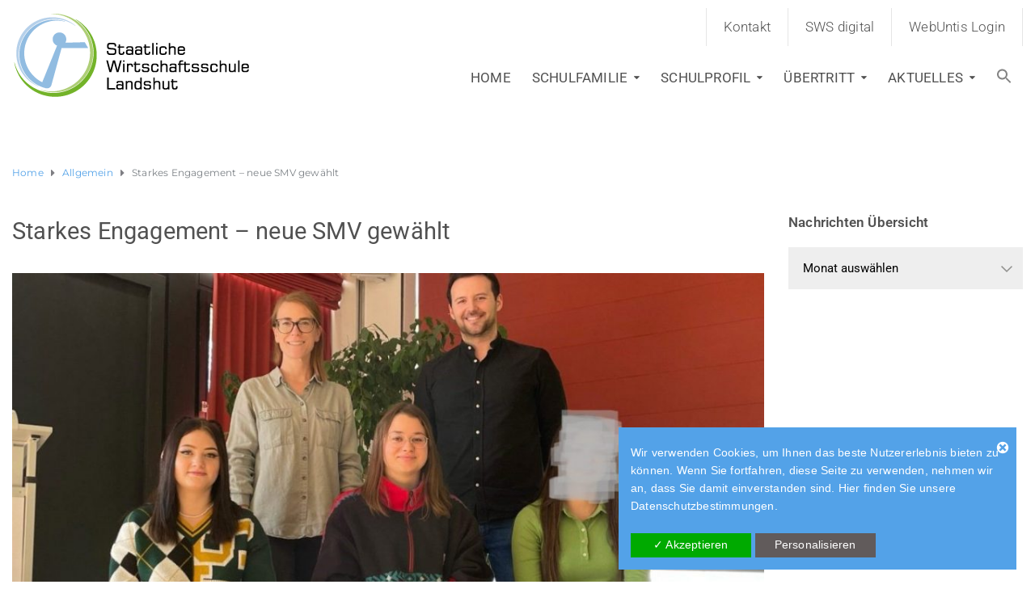

--- FILE ---
content_type: text/html; charset=UTF-8
request_url: https://www.sws-landshut.de/starkes-engagement-neue-schuelermitverantwortung-smv-gewaehlt/
body_size: 24646
content:
<!DOCTYPE html>
<html class="no-js" lang="de">
<head>
	<meta charset="UTF-8"/>
	<meta http-equiv="X-UA-Compatible" content="IE=edge">
	<meta name="viewport" content="width=device-width, initial-scale=1">
	<title>Starkes Engagement &#8211; neue SMV gewählt &#8211; Staatliche Wirtschaftsschule Landshut</title>
<meta name='robots' content='max-image-preview:large' />
<link rel='dns-prefetch' href='//www.sws-landshut.de' />
<link rel='dns-prefetch' href='//maxcdn.bootstrapcdn.com' />
<link rel='dns-prefetch' href='//fonts.googleapis.com' />
<link rel='preconnect' href='https://fonts.gstatic.com' crossorigin />
<link rel="alternate" type="application/rss+xml" title="Staatliche Wirtschaftsschule Landshut &raquo; Feed" href="https://www.sws-landshut.de/feed/" />
<link rel="alternate" type="application/rss+xml" title="Staatliche Wirtschaftsschule Landshut &raquo; Kommentar-Feed" href="https://www.sws-landshut.de/comments/feed/" />
<link rel="alternate" type="application/rss+xml" title="Staatliche Wirtschaftsschule Landshut &raquo; Kommentar-Feed zu Starkes Engagement &#8211; neue SMV gewählt" href="https://www.sws-landshut.de/starkes-engagement-neue-schuelermitverantwortung-smv-gewaehlt/feed/" />
<link rel="alternate" title="oEmbed (JSON)" type="application/json+oembed" href="https://www.sws-landshut.de/wp-json/oembed/1.0/embed?url=https%3A%2F%2Fwww.sws-landshut.de%2Fstarkes-engagement-neue-schuelermitverantwortung-smv-gewaehlt%2F" />
<link rel="alternate" title="oEmbed (XML)" type="text/xml+oembed" href="https://www.sws-landshut.de/wp-json/oembed/1.0/embed?url=https%3A%2F%2Fwww.sws-landshut.de%2Fstarkes-engagement-neue-schuelermitverantwortung-smv-gewaehlt%2F&#038;format=xml" />
<style id='wp-img-auto-sizes-contain-inline-css' type='text/css'>
img:is([sizes=auto i],[sizes^="auto," i]){contain-intrinsic-size:3000px 1500px}
/*# sourceURL=wp-img-auto-sizes-contain-inline-css */
</style>
<link rel='stylesheet' id='dashicons-css' href='https://www.sws-landshut.de/wp-includes/css/dashicons.min.css?ver=e5d9dcb7d301a8c297bb08cc7af7b293' type='text/css' media='all' />
<link rel='stylesheet' id='wp-jquery-ui-dialog-css' href='https://www.sws-landshut.de/wp-includes/css/jquery-ui-dialog.min.css?ver=e5d9dcb7d301a8c297bb08cc7af7b293' type='text/css' media='all' />
<link rel='stylesheet' id='local-fonts-css' href='https://www.sws-landshut.de/wp-content/dsgvo-all-in-one-wp-pro/google-fonts.css?ver=e5d9dcb7d301a8c297bb08cc7af7b293' type='text/css' media='all' />
<style id='wp-emoji-styles-inline-css' type='text/css'>

	img.wp-smiley, img.emoji {
		display: inline !important;
		border: none !important;
		box-shadow: none !important;
		height: 1em !important;
		width: 1em !important;
		margin: 0 0.07em !important;
		vertical-align: -0.1em !important;
		background: none !important;
		padding: 0 !important;
	}
/*# sourceURL=wp-emoji-styles-inline-css */
</style>
<link rel='stylesheet' id='awsm-team-css-css' href='https://www.sws-landshut.de/wp-content/plugins/awsm-team-pro/css/team.min.css?ver=1.11.3' type='text/css' media='all' />
<link rel='stylesheet' id='float-menu-pro-css' href='https://www.sws-landshut.de/wp-content/plugins/float-menu-pro/public/assets/css/style.min.css?ver=7.0.1' type='text/css' media='all' />
<link rel='stylesheet' id='float-menu-pro-fontawesome-css' href='https://www.sws-landshut.de/wp-content/plugins/float-menu-pro//vendors/fontawesome/css/all.min.css?ver=6.7.1' type='text/css' media='all' />
<link rel='stylesheet' id='mega-submenu-css' href='https://www.sws-landshut.de/wp-content/plugins/mega-submenu/public/css/style.css?ver=1.3.2' type='text/css' media='all' />
<style id='mega-submenu-inline-css' type='text/css'>
.vc_custom_1489054563538{background-color: #f5f5f5 !important;}.vc_custom_1627876790277{padding-top: 180px !important;padding-bottom: 180px !important;background-image: url(https://www.sws-landshut.de/wp-content/uploads/2021/08/593x540.jpg?id=435) !important;background-position: center !important;background-repeat: no-repeat !important;background-size: cover !important;}.vc_custom_1488978260956{padding-top: 25px !important;padding-left: 25px !important;}.vc_custom_1489493077790{padding-top: 7px !important;padding-bottom: 25px !important;}.vc_custom_1489493100588{padding-top: 2px !important;padding-bottom: 30px !important;}.vc_custom_1637823386391{padding-top: 30px !important;padding-right: 30px !important;padding-bottom: 18px !important;padding-left: 30px !important;background-color: #53a2e8 !important;}.vc_custom_1627911397021{padding-top: 30px !important;padding-right: 30px !important;padding-bottom: 18px !important;padding-left: 30px !important;}.vc_custom_1639510398034{margin-bottom: 2px !important;}.vc_custom_1639550214418{padding-top: 30px !important;padding-right: 30px !important;padding-bottom: 18px !important;padding-left: 30px !important;}.vc_custom_1639549380828{margin-bottom: 2px !important;}.vc_custom_1627911427281{padding-top: 30px !important;padding-right: 30px !important;padding-bottom: 18px !important;padding-left: 30px !important;}.vc_custom_1639508332680{margin-bottom: 2px !important;}.vc_custom_1627911441390{padding-top: 30px !important;padding-right: 30px !important;padding-bottom: 18px !important;padding-left: 30px !important;}.vc_custom_1627875604352{margin-bottom: 2px !important;}.vc_custom_1639550258664{padding-top: 30px !important;padding-right: 30px !important;padding-bottom: 18px !important;padding-left: 30px !important;}.vc_custom_1639549519867{margin-bottom: 2px !important;}.vc_custom_1628063042781{padding-right: 20px !important;padding-bottom: 30px !important;padding-left: 5px !important;background-color: #f5f5f5 !important;}.vc_custom_1489060709524{padding-top: 15px !important;padding-right: 15px !important;}.vc_custom_1489060668768{padding-top: 28px !important;}.vc_custom_1633422569794{padding-top: 30px !important;padding-right: 30px !important;padding-left: 30px !important;background-color: #53a2e8 !important;}.vc_custom_1627997471417{margin-bottom: 12px !important;}.vc_custom_1642348116644{padding-bottom: 60px !important;}
.msm_content_box-c1dc93aee3309cb90dd17b4d9e158710:hover{background-color:#ffffff;}
.msm_content_box-11bc125f234a0ada4db3495117834247:hover{background-color:#ffffff;}
.msm_content_box-5a1314ca9094abaeff023915759040aa:hover{background-color:#ffffff;}
.msm_content_box-1ef1fd30161c96cd095026b15a7ec890:hover{background-color:#ffffff;}
.msm_content_box-bbf362a3c4061b598c79ceafcfeab2c8:hover{background-color:#ffffff;}
.msm_content_box-900fba513084d1d9fc1a9ddfc1e97b02:hover{background-color:#ffffff;}
/*# sourceURL=mega-submenu-inline-css */
</style>
<link rel='stylesheet' id='mega-submenu-woocommerce-css' href='https://www.sws-landshut.de/wp-content/plugins/mega-submenu/public/css/woocommerce.css?ver=1.3.2' type='text/css' media='all' />
<link rel='stylesheet' id='ivory-search-styles-css' href='https://www.sws-landshut.de/wp-content/plugins/add-search-to-menu/public/css/ivory-search.min.css?ver=5.5.14' type='text/css' media='all' />
<link rel='stylesheet' id='ed-school-plugin-elementor-css' href='https://www.sws-landshut.de/wp-content/plugins/ed-school-plugin/includes/elementor/assets/css/main.css?ver=e5d9dcb7d301a8c297bb08cc7af7b293' type='text/css' media='all' />
<link rel='stylesheet' id='ed-school-theme-icons-css' href='https://www.sws-landshut.de/wp-content/themes/ed-school/assets/css/theme-icons.css?ver=e5d9dcb7d301a8c297bb08cc7af7b293' type='text/css' media='all' />
<link rel='stylesheet' id='dsgvoaio_css-css' href='https://www.sws-landshut.de/wp-content/plugins/dsgvo-all-in-one-for-wp-pro/assets/css/plugin.css?ver=e5d9dcb7d301a8c297bb08cc7af7b293' type='text/css' media='all' />
<link rel='stylesheet' id='font-awesome-css' href='https://www.sws-landshut.de/wp-content/dsgvo-all-in-one-wp-pro/fontawesome0.min.css' type='text/css' media='' />
<link rel='stylesheet' id='ed-school-plugin-style-css' href='https://www.sws-landshut.de/wp-content/plugins/ed-school-plugin/public/css/style.css?ver=e5d9dcb7d301a8c297bb08cc7af7b293' type='text/css' media='all' />
<link rel='stylesheet' id='groundwork-grid-css' href='https://www.sws-landshut.de/wp-content/themes/ed-school/assets/css/groundwork-responsive.css?ver=e5d9dcb7d301a8c297bb08cc7af7b293' type='text/css' media='all' />
<link rel='stylesheet' id='js_composer_front-css' href='https://www.sws-landshut.de/wp-content/plugins/js_composer/assets/css/js_composer.min.css?ver=8.2' type='text/css' media='all' />
<link rel='stylesheet' id='ed-school-style-css' href='https://www.sws-landshut.de/wp-content/themes/ed-school/style.css?ver=e5d9dcb7d301a8c297bb08cc7af7b293' type='text/css' media='all' />
<style id='ed-school-style-inline-css' type='text/css'>
.header-mobile {display: none;}@media screen and (max-width:950px) {.header-left {padding-left: 0;}.wh-header, .wh-top-bar {display: none;}.header-mobile {display: block;}}
/*# sourceURL=ed-school-style-inline-css */
</style>
<link rel='stylesheet' id='child-style-css' href='https://www.sws-landshut.de/wp-content/themes/ed-school-child/style.css?ver=1.0.0' type='text/css' media='all' />
<link rel='stylesheet' id='magnific-popup-css' href='https://www.sws-landshut.de/wp-content/plugins/ed-school-plugin/includes/elementor/widgets/video-popup/assets/magnific-popup.css?ver=e5d9dcb7d301a8c297bb08cc7af7b293' type='text/css' media='all' />
<link rel="preload" as="style" href="https://www.sws-landshut.de/wp-content/dsgvo-all-in-one-wp-pro/google-fonts.css" /><link rel="stylesheet" href="https://www.sws-landshut.de/wp-content/dsgvo-all-in-one-wp-pro/google-fonts.css" media="print" onload="this.media='all'"><noscript><link rel="stylesheet" href="https://www.sws-landshut.de/wp-content/dsgvo-all-in-one-wp-pro/google-fonts.css" /></noscript><link rel='stylesheet' id='ed_school_options_style-css' href='//www.sws-landshut.de/wp-content/uploads/ed_school_options_style.css?ver=e5d9dcb7d301a8c297bb08cc7af7b293' type='text/css' media='all' />
<style id='ed_school_options_style-inline-css' type='text/css'>
#footer-top, #latest-news, #features, #welcome {
    background-repeat: repeat-y !important;
    background-size: 100% !important;
}

@media (max-width: 768px) {
   #footer-top, #latest-news, #features, #welcome {
        background-image: none !important;
    }
}
.vc_tta.vc_general .vc_active .vc_tta-panel-title > a {
    color: #c6d9f3 !important;
}
.vc_custom_1633422261472{padding-top: 0px !important;padding-right: 0px !important;}.vc_custom_1627973549070{padding-top: 5px !important;}.vc_custom_1627973510099{padding-top: 0px !important;}.vc_custom_1642542874450{margin-top: -40px !important;margin-bottom: 15px !important;padding-top: 15px !important;}.get-in-touch-block .vc_column-inner {
    padding-left: 35px;
}


@media (max-width: 768px) {
    .get-in-touch-block .vc_column-inner {
        padding-left: 15px;
    }
}.vc_custom_1633685484006{padding-top: 0px !important;}.vc_custom_1633685478381{background: #53a2e8 url(https://www.sws-landshut.de/wp-content/uploads/2017/01/new-pixel.png?id=4641) !important;}.vc_custom_1633685478381{background: #53a2e8 url(https://www.sws-landshut.de/wp-content/uploads/2017/01/new-pixel.png?id=4641) !important;}.vc_custom_1639564675722{margin-bottom: 0px !important;padding-bottom: 60px !important;background: #eaeaea url(https://www.sws-landshut.de/wp-content/uploads/2021/08/sws_sw-1.png?id=602) !important;background-position: 0 0 !important;background-repeat: no-repeat !important;}.vc_custom_1639564684244{background-color: #53a2e8 !important;}.vc_custom_1639651637587{margin-top: 15px !important;}.vc_custom_1490007556855{margin-bottom: 0px !important;}.vc_custom_1490007547463{margin-bottom: 0px !important;}.vc_custom_1627992407267{margin-bottom: 20px !important;}.vc_custom_1627992926823{margin-bottom: 25px !important;}.vc_custom_1627992499317{margin-bottom: 20px !important;}.vc_custom_1627992528050{margin-bottom: 7px !important;}.vc_custom_1627992545072{margin-bottom: 7px !important;}.vc_custom_1627992567381{margin-bottom: 7px !important;}.vc_custom_1642936689971{margin-bottom: 7px !important;}.vc_custom_1642936788577{margin-bottom: 7px !important;}.vc_custom_1642936828938{margin-bottom: 7px !important;}.vc_custom_1627992706882{margin-bottom: 20px !important;}.vc_custom_1642403033011{margin-bottom: 7px !important;}.vc_custom_1642936943523{margin-bottom: 7px !important;}.vc_custom_1642936992949{margin-bottom: 7px !important;}.vc_custom_1642403121357{margin-bottom: 7px !important;}.vc_custom_1642403146486{margin-bottom: 7px !important;}.vc_custom_1642403174719{margin-bottom: 7px !important;}.vc_custom_1627374736464{margin-bottom: 20px !important;margin-left: 15px !important;}.vc_custom_1490007805898{margin-bottom: 0px !important;}.vc_custom_1678962546283{margin-bottom: 7px !important;padding-left: 25px !important;}.vc_custom_1677430113438{margin-bottom: 7px !important;padding-left: 25px !important;}.vc_custom_1682063476494{margin-bottom: 7px !important;padding-left: 25px !important;}.vc_custom_1627376890940{margin-bottom: 7px !important;padding-left: 25px !important;}.vc_custom_1639565801402{margin-bottom: 7px !important;}.vc_custom_1644989411615{margin-bottom: 7px !important;}.vc_custom_1639565435236{margin-bottom: 0px !important;padding-bottom: 60px !important;background: #eaeaea url(https://www.sws-landshut.de/wp-content/uploads/2021/08/sws_sw-1.png?id=602) !important;background-position: 0 0 !important;background-repeat: no-repeat !important;}.vc_custom_1639565273509{background-color: #53a2e8 !important;}.vc_custom_1490007556855{margin-bottom: 0px !important;}.vc_custom_1627992407267{margin-bottom: 20px !important;}.vc_custom_1627992926823{margin-bottom: 25px !important;}.vc_custom_1627992499317{margin-bottom: 20px !important;}.vc_custom_1627992528050{margin-bottom: 7px !important;}.vc_custom_1627992545072{margin-bottom: 7px !important;}.vc_custom_1627992567381{margin-bottom: 7px !important;}.vc_custom_1627992609073{margin-bottom: 7px !important;}.vc_custom_1627992636311{margin-bottom: 7px !important;}.vc_custom_1627992659790{margin-bottom: 7px !important;}.vc_custom_1627374736464{margin-bottom: 20px !important;margin-left: 15px !important;}.vc_custom_1490007805898{margin-bottom: 0px !important;}.vc_custom_1628058022211{margin-bottom: 7px !important;padding-left: 25px !important;}.vc_custom_1677442130437{margin-bottom: 7px !important;padding-left: 25px !important;}.vc_custom_1627376881593{margin-bottom: 7px !important;padding-left: 25px !important;}.vc_custom_1627376890940{margin-bottom: 7px !important;padding-left: 25px !important;}.vc_custom_1639565811401{margin-bottom: 7px !important;}.vc_custom_1644989421717{margin-bottom: 7px !important;}
.scp_theme_icon-ad61d368c356d61dc31ded68eeb28187.wh-theme-icon{font-size:48px !important;color:#ffffff !important;}
.scp_theme_icon-27de7659efdded6208f5ceb095132720.wh-theme-icon{font-size:48px !important;color:#d0d0d0 !important;}.scp_theme_icon-27de7659efdded6208f5ceb095132720.wh-theme-icon:hover{color:#e6be1e !important;}
.scp_theme_icon-40bb9c67599346f2f42231b5399bc7a4.wh-theme-icon{font-size:48px !important;color:#d0d0d0 !important;}.scp_theme_icon-40bb9c67599346f2f42231b5399bc7a4.wh-theme-icon:hover{color:#e6be1e !important;}
.scp_theme_icon-827835e26122fdf4b04f878352dbd1f4.wh-theme-icon{font-size:48px !important;color:#d0d0d0 !important;}.scp_theme_icon-827835e26122fdf4b04f878352dbd1f4.wh-theme-icon:hover{color:#e6be1e !important;}
.scp_theme_icon-27120fdef49b7702e50a3fbf5c1c0856.wh-theme-icon{font-size:48px !important;color:#d0d0d0 !important;}.scp_theme_icon-27120fdef49b7702e50a3fbf5c1c0856.wh-theme-icon:hover{color:#e6be1e !important;}
.scp_theme_icon-17afdaf8e0b5c4ababcd2aa2ec616378.wh-theme-icon{font-size:48px !important;color:#d0d0d0 !important;}.scp_theme_icon-17afdaf8e0b5c4ababcd2aa2ec616378.wh-theme-icon:hover{color:#e6be1e !important;}
.scp_theme_icon-467ad0625cd5647c1c48e147fcb087a9.wh-theme-icon{font-size:48px !important;color:#ffffff !important;}
li.msm-menu-item .msm-submenu a.wh-button.scp_theme_button-3195f3b3cc32fa657759c422671d3f6f, .scp_theme_button-3195f3b3cc32fa657759c422671d3f6f{background-color:#91bde2;color:#ffffff;}li.msm-menu-item .msm-submenu a.wh-button.scp_theme_button-3195f3b3cc32fa657759c422671d3f6f:hover, .scp_theme_button-3195f3b3cc32fa657759c422671d3f6f:hover{background-color:#3f9ce2;color:#ffffff;}
.scp_theme_icon-2147fc61b75008091c959e62201093e8.wh-theme-icon{font-size:14px !important;position:absolute;color:#ffffff !important;}
.scp_theme_icon-fcbdc786c2c6c7e5f216f8952fa6b02e.wh-theme-icon{font-size:14px !important;position:absolute;color:#ffffff !important;}
.scp_theme_icon-a8af322cba58580539ebafdd8003ad46.wh-theme-icon{font-size:14px !important;position:absolute;color:#ffffff !important;}
.scp_theme_icon-fb0d2bb8370b5845c9c73fefdb963792.wh-theme-icon{font-size:14px !important;position:absolute;color:#ffffff !important;}
li.msm-menu-item .msm-submenu a.wh-button.scp_theme_button-3195f3b3cc32fa657759c422671d3f6f, .scp_theme_button-3195f3b3cc32fa657759c422671d3f6f{background-color:#91bde2;color:#ffffff;}li.msm-menu-item .msm-submenu a.wh-button.scp_theme_button-3195f3b3cc32fa657759c422671d3f6f:hover, .scp_theme_button-3195f3b3cc32fa657759c422671d3f6f:hover{background-color:#3f9ce2;color:#ffffff;}
.scp_theme_icon-2147fc61b75008091c959e62201093e8.wh-theme-icon{font-size:14px !important;position:absolute;color:#ffffff !important;}
.scp_theme_icon-fcbdc786c2c6c7e5f216f8952fa6b02e.wh-theme-icon{font-size:14px !important;position:absolute;color:#ffffff !important;}
.scp_theme_icon-a8af322cba58580539ebafdd8003ad46.wh-theme-icon{font-size:14px !important;position:absolute;color:#ffffff !important;}
.scp_theme_icon-fb0d2bb8370b5845c9c73fefdb963792.wh-theme-icon{font-size:14px !important;position:absolute;color:#ffffff !important;}
/*# sourceURL=ed_school_options_style-inline-css */
</style>
<script type="text/javascript" src="https://www.sws-landshut.de/wp-includes/js/jquery/jquery.min.js?ver=3.7.1" id="jquery-core-js"></script>
<script type="text/javascript" src="https://www.sws-landshut.de/wp-includes/js/jquery/jquery-migrate.min.js?ver=3.4.1" id="jquery-migrate-js"></script>
<script type="text/javascript" id="mega-submenu-js-extra">
/* <![CDATA[ */
var msm_mega_submenu = {"data":{"submenu_items_position_relative":0,"mobile_menu_trigger_click_bellow":768}};
//# sourceURL=mega-submenu-js-extra
/* ]]> */
</script>
<script type="text/javascript" src="https://www.sws-landshut.de/wp-content/plugins/mega-submenu/public/js/msm-main.min.js?ver=1.3.2" id="mega-submenu-js"></script>
<script type="text/javascript" id="dsgvoaio_core_js-js-extra">
/* <![CDATA[ */
var parms = {"iframe_blocker_layertext":[" "," "," "," "," "],"shortcode_blocker_layertext":{"1":" ","2":" ","3":" ","4":" ","5":" "},"adminajaxurl":"https://www.sws-landshut.de/wp-admin/admin-ajax.php","textgfrecaptchaloaded":"","customservice1_use":"","customservice1_needconsent":"true","customservice1_key":"customservice1","customservice1_name":"","customservice1_cookies":"","customservice1_type":"social","customservice1_readmore":"","customservice1_code_accept":"","customservice1_code_reject":"","customservice2_use":"","customservice2_needconsent":"true","customservice2_key":"customservice2","customservice2_name":"","customservice2_cookies":"","customservice2_type":"social","customservice2_readmore":"","customservice2_code_accept":"","customservice2_code_reject":"","customservice3_use":"","customservice3_needconsent":"true","customservice3_key":"customservice3","customservice3_name":"","customservice3_cookies":"","customservice3_type":"social","customservice3_readmore":"","customservice3_code_accept":"","customservice3_code_reject":"","animation_time":"1000","use_wpgmp":"","customservice4_use":"","customservice4_needconsent":"true","customservice4_key":"customservice4","customservice4_name":"","customservice4_cookies":"","customservice4_type":"social","customservice4_readmore":"","customservice4_code_accept":"","customservice4_code_reject":"","customservice5_use":"","customservice5_needconsent":"true","customservice5_key":"customservice5","customservice5_name":"","customservice5_cookies":"","customservice5_type":"social","customservice5_readmore":"","customservice5_code_accept":"","customservice5_code_reject":"","desc_other":"Dienste zum Anzeigen von Web-Inhalten.","desc_support":"Support Dienste erlauben es die Urheber der Seite zu kontaktieren und sie zu verbessern.","desc_comment":"Kommentar Dienste erleichtern die Organisation von Kommentaren und helfen dabei Spam zu verhindern.","desc_video":"Video Platformen erlauben Videoinhalte einzublenden und die Sichtbarkeit der Seite zu erh\u00f6hen.","desc_social":"Soziale Netzwerke k\u00f6nnen die Benutzbarkeit der Seite verbessern und den Bekanntheitsgrad erh\u00f6hen.","desc_analytic":"Die verwendeten Besucher Z\u00e4hldienste generieren Statistiken die dabei helfen, die Seite zu verbessern.","desc_ads":"Werbenetzwerke dienen dazu um dem Seitenbetreiber Einnahmen zu generieren.","desc_apis":"APIs werden benutzt um Skripte zu laden, wie: Geolokalisation, Suchmaschinen, \u00dcbersetzungen, ...","desc_essentail":"Hierbei handelt es sich um technisch notwendige Cookies.","popupagbs":" ","cookiedescriptiontext":"Wenn Sie diese Dienste nutzen, erlauben Sie deren 'Cookies' und Tracking-Funktionen, die zu ihrer ordnungsgem\u00e4\u00dfen Funktion notwendig sind.","nocookietext":"Dieser Dienst hat keine Cookies gespeichert","cookietextusagebefore":"Cookies:","linkto":"Zur offiziellen Webseite","cookietextusage":"Gespeicherte Cookies:","privacybtntext":"Datenschutzbedingungen","closetext":"Schlie\u00dfen","deactivatedtext":"ist deaktiviert.","accepttext":"Erlauben","denytext":"Ablehnen","noticestyle":"style5","gofundmename":"GoFundMe","openstreetmapname":"OpenStreetMap","komootname":"Komoot","piwikname":"Matomo (Piwik)","cookie_time":"10","statcountername":"Statcounter","fastcountername":"FastCounter","fbcustomerchatname":"Messenger Customer Chat","onesignalname":"OneSignal","tidioname":"Tidio Live Chat","slimstatsname":"Slimstats","etrackername":"eTracker","clickyname":"Clicky","slidesharename":"Slideshare","vimeoname":"Vimeo","hearthisname":"Hearthis","mixcloudname":"Mixcloud","soundcloudname":"Soundcloud","dailymotionname":"Dailymotion","youtubename":"Youtube","addtoanyname":"AddToAny","addthisname":"AddThis","shareaholicname":"Shareaholic","sharethisdisplayname":"ShareThis","fblikename":"Facebook (Gef\u00e4llt mir / Like Button)","fbfeedname":"Facebook Feed","fbcommentsname":"Facebook Kommentare","pinterestname":"Pinterest","instagramname":"Instagram","diqusname":"Disqus","amazonname":"Amazon","recaptchaname":"reCAPTCHA","gmapsname":"Google Maps","hotjarname":"Hotjar","awinname":"Awin","criteoname":"Criteo","adsensename":"Google Adsense","gatagname":"Google Tag Manager (gtag.js)","ganame":"Google Analytics","fbpixelname":"Facebook Pixel","pixelorderid":"","fbpixel_content_type":"","fbpixel_content_ids":"","fbpixel_currency":"","fbpixel_product_cat":"","fbpixel_content_name":"","fbpixel_product_price":"","isbuyedsendet":"","allowallname":"Alle erlauben","denyallname":"Alle ablehnen","showpolicyname":"Datenschutzbedingungen / Cookies","yesname":"Ja","noname":"Nein","maincookiesname":"Allgemeine Cookies","language":"de","auto_accept_scrolling_percent":"25","wpcookiesname":"Allgemeine Cookies","privacysettingsname":"Datenschutz Einstellungen","servicecontrolname":"Service-Kontrolle","other_cat_name":"Andere","essential_cat_name":"Essenziell","apis_cat_name":"APIs","support_cat_name":"Support Dienste","comments_cat_name":"Kommentar Dienste","video_cat_name":"Video & Audio Dienste","social_cat_name":"Soziale Netzwerke","ads_cat_name":"Anzeigen Netzwerke","analytics_cat_name":"Besucherz\u00e4hlerdienste","popupbtncolor":"808080","popupbtncoloractive":"1B870B","popupbtncolordeactive":"9C1A1A","instagram_accesstoken":"0","instagram_userid":"0","plugin_dir":"https%3A%2F%2Fwww.sws-landshut.de%2Fwp-content%2Fplugins%2Fdsgvo-all-in-one-for-wp-pro%2F","plugin_url":"https%3A%2F%2Fwww.sws-landshut.de%2Fwp-content%2Fplugins%2Fdsgvo-all-in-one-for-wp-pro%2F","btnbgcoloraccept":"00AA00","cansetcookies":"Folgende Cookies k\u00f6nnen gespeichert werden","usenocookies":"Dieser Dienst nutzt keine Cookies","nocookiesaved":"Dieser Dienst hat keine Cookies gespeichert","savedcookies":"Gespeicherte Cookies:","matomo_defaultoptinout":"optin","ga_defaultoptinout":"optin","pixeleventcurrency":"","pixeleventamount":"","pixelevent":"","autoacceptscrolling":"","backgroundcolor":"53A2E8","textcolor":"FFFFFF","buttonbackground":"615B5B","buttontextcolor":"FFFFFF","buttonlinkcolor":"FFFFFF","cookietext":"\u003Cp\u003EWir verwenden Cookies, um Ihnen das beste Nutzererlebnis bieten zu k\u00f6nnen. Wenn Sie fortfahren, diese Seite zu verwenden, nehmen wir an, dass Sie damit einverstanden sind. Hier finden Sie unsere \u003Ca href=\"/datenschutz/\"\u003EDatenschutzbestimmungen\u003C/a\u003E.\u003C/p\u003E\n","cookieaccepttext":"Akzeptieren","btn_text_customize":"Personalisieren","cookietextscroll":"Durch das fortgesetzte bl\u00e4ttern, stimmen Sie der Benutzung von externen Diensten automatisch zu.","policyurl":"","onscrolltext":"\u003Cp\u003EDurch das fortgesetzte bl\u00e4ttern, stimmen Sie der Benutzung von externen Diensten automatisch zu.\u003C/p\u003E\n","onscrolltextbold":"Durch das fortgesetzte bl\u00e4ttern, stimmen Sie der Benutzung von externen Diensten automatisch zu.","loadingtext":"\u003Cdiv class='dsgvoaio_loading_text'\u003E\u003Cdiv class='dsgvoaio-lds'\u003E\u003Cdiv\u003E\u003C/div\u003E\u003Cdiv\u003E\u003C/div\u003E\u003Cdiv\u003E\u003C/div\u003E\u003Cdiv\u003E\u003C/div\u003E\u003C/div\u003E\u003Cbr/\u003EBitte warten. Der Dienst wird geladen...\u003C/div\u003E","show_layertext":"","googlemaps_spt":"","gofundme_spt":"","recaptcha_spt":"","addtoany_spt":"","linkedin_spt":"","addthis_spt":"","shareaholic_spt":"","sharethis_spt":"","openstreetmap_spt":"","komoot_spt":"","amazon_spt":"","criteo_spt":"","adsense_spt":"","vgwort_spt":"","fastcounter_spt":"","statcounter_spt":"","slideshare_spt":"","mixcloud_spt":"","hearthis_spt":"","soundcloud_spt":"","dailymotion_spt":"","vimeo_spt":"","youtube_spt":"","vgwort_defaultoptinout":"optin","woocommercecookies":"","polylangcookie":"","languageswitcher":" ","policyurltext":"Hier finden Sie unsere Datenschutzbestimmungen","ablehnentxt":"Ablehnen","ablehnentext":"Sie haben die Bedingungen abgelehnt. Sie werden daher auf google.de weitergeleitet.","ablehnenurl":"www.google.de","showrejectbtn":"on","outgoing_text":"\u003Cp\u003E\u003Cstrong\u003ESie verlassen nun unsere Internetpr\u00e4senz\u003C/strong\u003E\u003C/p\u003E\n\u003Cp\u003EDa Sie auf einen externen Link geklickt haben verlassen Sie nun unsere Internetpr\u00e4senz.\u003C/p\u003E\n\u003Cp\u003ESind Sie damit einverstanden so klicken Sie auf den nachfolgenden Button:\u003C/p\u003E\n"};
//# sourceURL=dsgvoaio_core_js-js-extra
/* ]]> */
</script>
<script type="text/javascript" src="https://www.sws-landshut.de/wp-content/plugins/dsgvo-all-in-one-for-wp-pro/assets/js/tarteaucitron/tarteaucitron.min.js?ver=e5d9dcb7d301a8c297bb08cc7af7b293" id="dsgvoaio_core_js-js"></script>
<script type="text/javascript" src="https://www.sws-landshut.de/wp-content/plugins/dsgvo-all-in-one-for-wp-pro/assets/js/postscribe.min.js?ver=e5d9dcb7d301a8c297bb08cc7af7b293" id="dsdvo_wp_postscribe-js"></script>
<script type="text/javascript" src="https://www.sws-landshut.de/wp-content/themes/ed-school/assets/js/vendor/modernizr-2.7.0.min.js" id="modernizr-js"></script>
<script></script><link rel="https://api.w.org/" href="https://www.sws-landshut.de/wp-json/" /><link rel="alternate" title="JSON" type="application/json" href="https://www.sws-landshut.de/wp-json/wp/v2/posts/4358" /><link rel="EditURI" type="application/rsd+xml" title="RSD" href="https://www.sws-landshut.de/xmlrpc.php?rsd" />
<link rel="canonical" href="https://www.sws-landshut.de/starkes-engagement-neue-schuelermitverantwortung-smv-gewaehlt/" />
<meta name="generator" content="Redux 4.5.10" />
<style type="text/css" id="breadcrumb-trail-css">.breadcrumbs .trail-browse,.breadcrumbs .trail-items,.breadcrumbs .trail-items li {display: inline-block;margin:0;padding: 0;border:none;background:transparent;text-indent: 0;}.breadcrumbs .trail-browse {font-size: inherit;font-style:inherit;font-weight: inherit;color: inherit;}.breadcrumbs .trail-items {list-style: none;}.trail-items li::after {content: "\002F";padding: 0 0.5em;}.trail-items li:last-of-type::after {display: none;}</style>
<meta name="generator" content="Powered by WPBakery Page Builder - drag and drop page builder for WordPress."/>
<meta name="generator" content="Powered by Slider Revolution 6.7.28 - responsive, Mobile-Friendly Slider Plugin for WordPress with comfortable drag and drop interface." />
<link rel="icon" href="https://www.sws-landshut.de/wp-content/uploads/2021/07/cropped-sws-landshut-32x32.jpg" sizes="32x32" />
<link rel="icon" href="https://www.sws-landshut.de/wp-content/uploads/2021/07/cropped-sws-landshut-192x192.jpg" sizes="192x192" />
<link rel="apple-touch-icon" href="https://www.sws-landshut.de/wp-content/uploads/2021/07/cropped-sws-landshut-180x180.jpg" />
<meta name="msapplication-TileImage" content="https://www.sws-landshut.de/wp-content/uploads/2021/07/cropped-sws-landshut-270x270.jpg" />
<script>function setREVStartSize(e){
			//window.requestAnimationFrame(function() {
				window.RSIW = window.RSIW===undefined ? window.innerWidth : window.RSIW;
				window.RSIH = window.RSIH===undefined ? window.innerHeight : window.RSIH;
				try {
					var pw = document.getElementById(e.c).parentNode.offsetWidth,
						newh;
					pw = pw===0 || isNaN(pw) || (e.l=="fullwidth" || e.layout=="fullwidth") ? window.RSIW : pw;
					e.tabw = e.tabw===undefined ? 0 : parseInt(e.tabw);
					e.thumbw = e.thumbw===undefined ? 0 : parseInt(e.thumbw);
					e.tabh = e.tabh===undefined ? 0 : parseInt(e.tabh);
					e.thumbh = e.thumbh===undefined ? 0 : parseInt(e.thumbh);
					e.tabhide = e.tabhide===undefined ? 0 : parseInt(e.tabhide);
					e.thumbhide = e.thumbhide===undefined ? 0 : parseInt(e.thumbhide);
					e.mh = e.mh===undefined || e.mh=="" || e.mh==="auto" ? 0 : parseInt(e.mh,0);
					if(e.layout==="fullscreen" || e.l==="fullscreen")
						newh = Math.max(e.mh,window.RSIH);
					else{
						e.gw = Array.isArray(e.gw) ? e.gw : [e.gw];
						for (var i in e.rl) if (e.gw[i]===undefined || e.gw[i]===0) e.gw[i] = e.gw[i-1];
						e.gh = e.el===undefined || e.el==="" || (Array.isArray(e.el) && e.el.length==0)? e.gh : e.el;
						e.gh = Array.isArray(e.gh) ? e.gh : [e.gh];
						for (var i in e.rl) if (e.gh[i]===undefined || e.gh[i]===0) e.gh[i] = e.gh[i-1];
											
						var nl = new Array(e.rl.length),
							ix = 0,
							sl;
						e.tabw = e.tabhide>=pw ? 0 : e.tabw;
						e.thumbw = e.thumbhide>=pw ? 0 : e.thumbw;
						e.tabh = e.tabhide>=pw ? 0 : e.tabh;
						e.thumbh = e.thumbhide>=pw ? 0 : e.thumbh;
						for (var i in e.rl) nl[i] = e.rl[i]<window.RSIW ? 0 : e.rl[i];
						sl = nl[0];
						for (var i in nl) if (sl>nl[i] && nl[i]>0) { sl = nl[i]; ix=i;}
						var m = pw>(e.gw[ix]+e.tabw+e.thumbw) ? 1 : (pw-(e.tabw+e.thumbw)) / (e.gw[ix]);
						newh =  (e.gh[ix] * m) + (e.tabh + e.thumbh);
					}
					var el = document.getElementById(e.c);
					if (el!==null && el) el.style.height = newh+"px";
					el = document.getElementById(e.c+"_wrapper");
					if (el!==null && el) {
						el.style.height = newh+"px";
						el.style.display = "block";
					}
				} catch(e){
					console.log("Failure at Presize of Slider:" + e)
				}
			//});
		  };</script>
<style>	 
					@media screen and (max-width: 530px) {
						.dsdvo-cookie-notice.style5{
							width: 90% !important;
							min-width: auto !important;
						}
						.dsdvo-cookie-notice.style5 #tarteaucitronAccept, .dsdvo-cookie-notice.style5 #tarteaucitronPersonalize, .dsdvo-cookie-notice.style5 #tarteaucitronCloseAlert {
							float: left;
							width: 100% !important;
							margin-bottom: 10px !important;
							margin-left: 0px !important;
						}		
						#tarteaucitronCloseAlert {
							margin-left: 0px !Important;
						}
					}
					.dsdvo-cookie-notice.style5{
						width: 500px;
					}
					#tarteaucitronPersonalize {
						margin-left: 0px !Important;
					}
					.dsdvo-cookie-notice #tarteaucitronAccept,.dsdvo-cookie-notice #tarteaucitronPersonalize, .dsdvo-cookie-notice #tarteaucitronCloseAlert {
						width: 32.2% !Important;
					}					
				</style><style>
				 .dsdvo-cookie-notice #tarteaucitronDisclaimerAlert a {
					color: #FFFFFF !important;
				 }
				 </style><style>
				 .dsdvo-cookie-notice.style1 #tarteaucitronDisclaimerAlert {
					float: left;
				 width: 65%;
				min-height: 35px;
				 }
				 </style><style>
						#tarteaucitronClosePanel {
							font-size: 12px !important;
			
						}					
					
						.tac_float .tarteaucitronAllow,  .tac_float  .tarteaucitronPolicy{
							font-size: 12px !important;
			
						}					
					
						.tac_float {
							font-size: 12px !important;
			
						}					
					
						.tarteaucitronListCookies , .tarteaucitronHidden .tarteaucitronTitle, .tarteaucitronName a{
							font-size: 12px !important;
			
						}					
					
						.tarteaucitronHidden .tarteaucitronTitle a , .tarteaucitronHidden .tarteaucitronTitle{
							font-size: 14px !important;
			
						}					
					
						.tarteaucitronName b {
							font-size: 18px !important;
			
						}					
					
						.tarteaucitronAllow , .tarteaucitronDeny, .tarteaucitronPolicy{
							font-size: 14px !important;
							line-height: 18px !important;
			
						}					
					
						#tarteaucitron #tarteaucitronServices .tarteaucitronMainLine .tarteaucitronName b, #tarteaucitron #tarteaucitronServices .tarteaucitronMainLine .tarteaucitronName a {
							font-size: 22px !important;
							line-height: 30px;
						}					
					
						.dsdvo-cookie-notice #tarteaucitronAccept, .dsdvo-cookie-notice #tarteaucitronPersonalize, .dsdvo-cookie-notice #tarteaucitronCloseAlert {
							font-size: 14px !important;
							line-height: 18px !important;
						}					
					
						#tarteaucitronDisclaimerAlert, #tarteaucitronDisclaimerAlert p, #tarteaucitronDisclaimerAlert table td, #tarteaucitronDisclaimerAlert table th, #tarteaucitronDisclaimerAlert b, #tarteaucitronDisclaimerAlert a {
							font-size: 14px !important;
						}	
						#tarteaucitronDisclaimerAlert, #tarteaucitronDisclaimerAlert p	 {
							line-height: 22px !important;
						}				
						#tarteaucitronDisclaimerAlert h1 {
							font-size: 29px !important;
						}	
						#tarteaucitronDisclaimerAlert h2 {
							font-size: 26px !important;
						}	
						#tarteaucitronDisclaimerAlert h3 {
							font-size: 23px !important;
						}	
						#tarteaucitronDisclaimerAlert h4 {
							font-size: 20px !important;
						}	
						#tarteaucitronDisclaimerAlert h5 {
							font-size: 17px !important;
						}	
						#tarteaucitronDisclaimerAlert h6 {
							font-size: 14px !important;
						}							
					
						.tac_float, .youtube_player .tac_float,.vimeo_player .tac_float {
							background: #333333 !important;
							color: #FFFFFF !important;
						}	
						.tac_activate .tac_float b	{
							color: #FFFFFF !important;
						}				
					
						.tac_activate .tac_float .tarteaucitronAllow {
							color: #FFFFFF !important;
							background-color: #1B870B !important;
						}			
					
						.tac_activate .tac_float .tarteaucitronPolicy {
							color: #FFFFFF !important;
							background-color: #0B5087 !important;
						}			
					
						.tarteaucitronAlertSmallTop {
							top: 0;
							left: 0 !important;
							right: auto !important;
						}			
					
					.switchdsgvoaio-input:checked ~ .switchdsgvoaio-label {
						background: #1B870B !important;
					}
					.switchdsgvoaio-label {
						background: #9C1A1A !important;
					}
					.switchdsgvoaio-label:before {
						color: #FFFFFF;
					}	
					.switchdsgvoaio.dsgvoaiowaiting .switchdsgvoaio-label {
						background: #808080 !important;
					}					
					#tarteaucitron #tarteaucitronServices .tarteaucitronMainLine {
						background: #333333 !important;
						border: 3px solid #333333 !important;
						border-left: 9px solid #333333 !important;
						border-top: 5px solid #333333 !important;
						margin-bottom: 0;
						margin-top: 21px;
						position: relative;
					}
					.dsgvoaio_pol_header .dsgvo_hide_policy_popup .dashicons,#tarteaucitron #tarteaucitronServices .tarteaucitronMainLine .tarteaucitronName b, #tarteaucitron #tarteaucitronServices .tarteaucitronTitle, #tarteaucitronAlertSmall #tarteaucitronCookiesListContainer #tarteaucitronClosePanelCookie, #tarteaucitron #tarteaucitronClosePanel, #tarteaucitron #tarteaucitronServices .tarteaucitronMainLine .tarteaucitronName a, #tarteaucitron #tarteaucitronServices .tarteaucitronTitle a {
						color: #FFFFFF !important;
					}
	
					#tarteaucitronAlertSmall #tarteaucitronCookiesListContainer #tarteaucitronCookiesList .tarteaucitronTitle, #tarteaucitron #tarteaucitronServices .tarteaucitronTitle, #tarteaucitron #tarteaucitronInfo, #tarteaucitron #tarteaucitronServices .tarteaucitronDetails {
						background: #333333 !important;
					}
					
					#tarteaucitronAlertSmall #tarteaucitronCookiesListContainer #tarteaucitronClosePanelCookie, #tarteaucitron #tarteaucitronClosePanel, .dsgvoaio_pol_header {
						background: #333333 !important;
						
					}
					
					#tarteaucitron .tarteaucitronBorder {
						background: #fff;
						border: 2px solid #333333 !important;
					}
					
					#dsgvo_service_control .dsdvo-cookie-notice.style1 {
						background: #333333 !important;
					}
					
					#tarteaucitron #tarteaucitronServices .tarteaucitronLine .tarteaucitronAsk .tarteaucitronAllow, #tarteaucitron #tarteaucitronServices .tarteaucitronLine .tarteaucitronAsk .tarteaucitronDeny, .tac_activate .tarteaucitronAllow {
						background: #808080;
						color: #FFFFFF !important;
					}
					
					#tarteaucitronAlertSmall {
						background: #333333 !important;
						border-radius: 0px;
					}
					
					#tarteaucitronAlertBig #tarinner, #tarteaucitronAlertBig {
						border-radius: 0px;
					}
					
					.tarteaucitronBorder {
						border-bottom-left-radius: 0px;
						border-bottom-right-radius: 0px;						
					}
					
					#tarteaucitronClosePanel {
						border-top-left-radius: 0px;
						border-top-right-radius: 0px;						
					}
					
					#tarteaucitron #tarteaucitronServices .tarteaucitronMainLine, .dsgvoaio_pol_header {
						border-top-left-radius: 0px;					
					}					
					
					#tarteaucitronAlertSmall #tarteaucitronManager {
						color: #FFFFFF !important;
					}
					#tarteaucitronAlertSmall #tarteaucitronManager #tarteaucitronDot #tarteaucitronDotGreen {
						background-color: #1B870B !important;
					}
					
					#tarteaucitronAlertSmall #tarteaucitronManager #tarteaucitronDot #tarteaucitronDotRed {
						background-color: #9C1A1A !important;
					}
				 </style>		<style type="text/css" id="wp-custom-css">
			/* Coustom Background */

body.page-id-1756 {
  background-image: url(https://www.sws-landshut.de/wp-content/uploads/2024/01/bg-profilfaecher-1-scaled.jpg) !important;
background-repeat: repeat-x repeat-y;
}
body.page-id-1756 .wh-page-title-bar
{
  background-color: transparent !important;
}
body.page-id-5711 {
  background-image: url(https://www.sws-landshut.de/wp-content/uploads/2024/01/bg-profilfaecher-09-10-scaled.jpg) !important;
background-repeat: repeat-x repeat-y;
}
body.page-id-5711 .wh-page-title-bar
{
  background-color: transparent !important;
}
.vc_tta-title-text
{
  margin-left: 0px !important;
	font-size: 17px;
}
.vc_custom_1642542874450 {
    margin-top: 1px !important;
}
.circle-icon {
    padding:15px;
    border-radius: 80%;
}

.wh-custom-tabs .vc_tta-tab > a {
    color: #fff !important;
    background-color: #ebebeb !important;
}
.wh-custom-tabs .vc_tta-tab > a:hover {
    color: #fff !important;
    background-color: #53a2e8 !important;
}
.wh-custom-tabs .vc_tta-tab > a {
    color: #515151 !important;
}
@media (min-width: 768px) and (max-width: 900px) {
.page-template-template-sidebar-right-childpages .wh-sidebar {
      display:none;
    }
.page-template-template-sidebar-right-childpages .wh-content-inner {
      width: 100%;
}
.half.one .inner-wrap .img-container {
    height: 150px !important;
}
}
/* Media Queries für iPad 3 & 4 */
@media only screen 
and (min-device-width : 768px) 
and (max-device-width : 1024px) 
and (orientation : landscape)
and (-webkit-min-device-pixel-ratio: 2) { 
.half.one .inner-wrap .img-container {
height: 150px !important;
}
.wh-custom-tabs .vc_tta-tab > a {
min-height: 110px !important;
}
}
/* Media Queries für iPad 1 & 2 */
@media only screen 
and (min-device-width : 768px) 
and (max-device-width : 1024px) 
and (orientation : landscape)
and (-webkit-min-device-pixel-ratio: 1)  {
.half.one .inner-wrap .img-container {
    height: 150px !important;
}
.linp-post-list .item .data {
min-height: 140px !important;
}
.wh-custom-tabs .vc_tta-tab > a {
min-height: 65px !important;
}
}

@media only screen 
and (min-device-width : 768px) 
and (max-device-width : 1080px) 
and (orientation : landscape) { 	.half.one .inner-wrap .img-container {
    height: 150px !important;
}
.linp-post-list .item .data {
height: 132px !important;
}
.sf-menu.wh-menu-main li > a {
    margin: 0 9px !important;
}
}
/* Media Queries für iPad 1 & 2 – Portrait */
@media only screen 
and (min-device-width : 768px) 
and (max-device-width : 1024px) 
and (orientation : portrait) 
and (-webkit-min-device-pixel-ratio: 1) { .half.one .inner-wrap .img-container {
    height: 150px !important;
}
.linp-post-list .item .data {
height: 142px !important;
}
}

/* Media Queries für iPad 3 & 4 Portrait */
@media only screen 
and (min-device-width : 768px) 
and (max-device-width : 1024px) 
and (orientation : portrait)
and (-webkit-min-device-pixel-ratio: 2) { 
	.half.one .inner-wrap .img-container {
    height: 150px !important;
} 
.linp-post-list .item .data {
min-height: 140px !important;
}
.wh-page-title-bar {
background-size: cover !important;
    background-repeat: no-repeat;
    background-position: center center;
}
.wh-custom-tabs .vc_tta-tab > a {
min-height: 110px !important;
}
}

/* Media Queries für iPad – Portrait */
@media only screen 
and (min-device-width : 768px) 
and (max-device-width : 1024px) 
and (orientation : portrait) { .half.one .inner-wrap .img-container {
    height: 150px !important;
} 
.linp-post-list .item .data {
min-height: 140px !important;
}
}

/* Media Queries für iPhone 6, 7 & 8 – Portrait */
@media only screen 
and (min-device-width : 375px) 
and (max-device-width : 667px) 
and (orientation : portrait) { .half.one .inner-wrap .img-container {
    height: 210px !important;
} 
.linp-post-list .item .data {
height: 142px !important;
}
}
/* Media Queries für iPhone 12 – Portrait */
@media only screen 
    and (device-width: 390px) 
    and (device-height: 844px) 
    and (-webkit-device-pixel-ratio: 3)
and (orientation : portrait){
.half.one .inner-wrap .img-container {
    height: 210px !important;
} 
.linp-post-list .item .data {
height: 142px !important;
}
}
/* Media Queries für iPhone X – Landscape */
@media only screen 
  and (min-device-width: 375px) 
  and (max-device-width: 812px) 
  and (-webkit-min-device-pixel-ratio: 3)
  and (orientation: landscape) { 
.wh-page-title-bar {
background-size: cover !important;
    background-repeat: no-repeat;
    background-position: center center;
}	
}
/* Media Queries für iPhone 6+, 7+ and 8+ – Landscape */
@media only screen 
  and (min-device-width: 414px) 
  and (max-device-width: 736px) 
  and (-webkit-min-device-pixel-ratio: 3)
  and (orientation: landscape) { 
.wh-page-title-bar {
background-size: cover !important;
    background-repeat: no-repeat;
    background-position: center center;
}	
}
@media (max-width: 480px){
.wh-page-title-bar {
min-height: 170px !important;
background-size: 750px auto;
}
}
/* Modal Box */
.awsm-grid-wrapper ul
{
line-height: 150%;
}
.modal-style.style-1 figcaption {
background: rgba(25, 149, 74, 0.8);
}
.modal-style.style-1 .awsm-modal-content-main
{
  font-size: 16px;
}
.modal-style.style-1 .awsm-personal-info {
letter-spacing: 0.2px;
}
.modal-style.style-1 figcaption {
letter-spacing: 0;
}
.modal-style.style-1 .awsm-modal-item::after {
  width: 0px;
}
.slide-ins-style.style-1 figcaption
{
background: rgba(51, 55, 58, 0.8);
letter-spacing: 0;
}
.slide-ins-style.style-1 .awsm-modal-details h2
{
  line-height: 100%;
}
.slide-ins-style.style-1 .awsm-modal-content-main
{
  font-size: 16px;
}		</style>
		<noscript><style> .wpb_animate_when_almost_visible { opacity: 1; }</style></noscript><link rel='stylesheet' id='redux-custom-fonts-css' href='//www.sws-landshut.de/wp-content/uploads/redux/custom-fonts/fonts.css?ver=1707368437' type='text/css' media='all' />
<link rel='stylesheet' id='vc_google_fonts_abril_fatfaceregular-css' href='https://www.sws-landshut.de/wp-content/dsgvo-all-in-one-wp-pro/google-fonts.css' type='text/css' media='all' />
<link rel='stylesheet' id='rs-plugin-settings-css' href='//www.sws-landshut.de/wp-content/plugins/revslider/sr6/assets/css/rs6.css?ver=6.7.28' type='text/css' media='all' />
<style id='rs-plugin-settings-inline-css' type='text/css'>
#rs-demo-id {}
/*# sourceURL=rs-plugin-settings-inline-css */
</style>
</head>
<body data-rsssl=1 class="wp-singular post-template-default single single-post postid-4358 single-format-standard wp-custom-logo wp-theme-ed-school wp-child-theme-ed-school-child boxed ed-school header-top single-layout-boxed wpb-js-composer js-comp-ver-8.2 vc_responsive">
		<div class="header-mobile">
		<div class="vc_row wpb_row vc_row-fluid"><div class="wpb_column vc_column_container vc_col-sm-12 vc_hidden-xs"><div class="vc_column-inner"><div class="wpb_wrapper"><div class=" vc_pull-right"><ul id="menu-top-menu" class="sf-menu wh-menu-top"><li id="menu-item-486" class="menu-item menu-item-type-post_type menu-item-object-page menu-item-486 msm-top-level-item"><a href="https://www.sws-landshut.de/kontakt/">Kontakt</a></li>
<li id="menu-item-589" class="menu-item menu-item-type-custom menu-item-object-custom menu-item-589 msm-top-level-item"><a href="/sws-digital/">SWS digital</a></li>
<li id="menu-item-251" class="menu-item menu-item-type-custom menu-item-object-custom menu-item-251 msm-top-level-item"><a target="_blank" href="https://terpsichore.webuntis.com/WebUntis/?school=SWS_Landshut#/basic/login">WebUntis Login</a></li>
</ul></div></div></div></div></div><div class="vc_row wpb_row vc_row-fluid"><div class="wpb_column vc_column_container vc_col-sm-12"><div class="vc_column-inner vc_custom_1642542874450"><div class="wpb_wrapper"><div id="wh-mobile-menu" class="respmenu-wrap">
	<div class="respmenu-header">
					<a href="https://www.sws-landshut.de/" class="respmenu-header-logo-link">
				<img src="https://www.sws-landshut.de/wp-content/uploads/2021/08/staatliche-wirtschaftsschule-landshut-1.png" class="respmenu-header-logo" alt="mobile-logo">
			</a>
				<div class="respmenu-open">
					<img src="https://www.sws-landshut.de/wp-content/uploads/2021/12/toggle_square.png" alt="mobile-menu-display-switch">
				</div>
	</div>
	<div class="menu-mobile-menu-container"><ul id="menu-mobile-menu" class="respmenu"><li id="menu-item-240" class="menu-item menu-item-type-post_type menu-item-object-page menu-item-home menu-item-240 msm-top-level-item"><a href="https://www.sws-landshut.de/">Home</a></li>
<li id="menu-item-241" class="menu-item menu-item-type-post_type menu-item-object-page menu-item-has-children menu-item-241 msm-top-level-item"><a href="https://www.sws-landshut.de/schulfamilie/">Schulfamilie</a>
<div class="respmenu-submenu-toggle cbp-respmenu-more"><i class="icon-edright-arrow"></i></div>

<ul class="sub-menu">
	<li id="menu-item-715" class="menu-item menu-item-type-post_type menu-item-object-page menu-item-715"><a href="https://www.sws-landshut.de/schulfamilie/schulleitung-verwaltung/">Schulleitung &#038; Verwaltung</a></li>
	<li id="menu-item-716" class="menu-item menu-item-type-post_type menu-item-object-page menu-item-716"><a href="https://www.sws-landshut.de/schulfamilie/kollegium/">Kollegium</a></li>
	<li id="menu-item-717" class="menu-item menu-item-type-post_type menu-item-object-page menu-item-has-children menu-item-717"><a href="https://www.sws-landshut.de/schulfamilie/beratung/">Beratung</a>
<div class="respmenu-submenu-toggle cbp-respmenu-more"><i class="icon-edright-arrow"></i></div>

	<ul class="sub-menu">
		<li id="menu-item-926" class="menu-item menu-item-type-post_type menu-item-object-page menu-item-926"><a href="https://www.sws-landshut.de/schulfamilie/beratung/schulpsychologe/">Schulpsychologe</a></li>
		<li id="menu-item-978" class="menu-item menu-item-type-post_type menu-item-object-page menu-item-978"><a href="https://www.sws-landshut.de/schulfamilie/beratung/beratungslehrer/">Beratungslehrer</a></li>
		<li id="menu-item-925" class="menu-item menu-item-type-post_type menu-item-object-page menu-item-925"><a href="https://www.sws-landshut.de/schulfamilie/beratung/jugendsozialarbeit/">Jugendsozialarbeit</a></li>
		<li id="menu-item-4620" class="menu-item menu-item-type-post_type menu-item-object-page menu-item-4620"><a href="https://www.sws-landshut.de/schulfamilie/beratung/inklusion/">Inklusion</a></li>
	</ul>
</li>
	<li id="menu-item-718" class="menu-item menu-item-type-post_type menu-item-object-page menu-item-718"><a href="https://www.sws-landshut.de/schulfamilie/smv-verbindungslehrer/">SMV / Verbindungslehrer</a></li>
	<li id="menu-item-4745" class="menu-item menu-item-type-post_type menu-item-object-page menu-item-4745"><a href="https://www.sws-landshut.de/?page_id=4728">Tutoren</a></li>
	<li id="menu-item-1101" class="menu-item menu-item-type-post_type menu-item-object-page menu-item-1101"><a href="https://www.sws-landshut.de/schulfamilie/eltern/">Eltern und Schule</a></li>
	<li id="menu-item-1011" class="menu-item menu-item-type-post_type menu-item-object-page menu-item-1011"><a href="https://www.sws-landshut.de/schulfamilie/agentur-fuer-arbeit/">Berufsberatung</a></li>
	<li id="menu-item-721" class="menu-item menu-item-type-post_type menu-item-object-page menu-item-721"><a href="https://www.sws-landshut.de/schulfamilie/schulbibliothek/">Schulbibliothek</a></li>
	<li id="menu-item-719" class="menu-item menu-item-type-post_type menu-item-object-page menu-item-719"><a href="https://www.sws-landshut.de/schulfamilie/seminar-wirtschaft/">Seminar Wirtschaft</a></li>
	<li id="menu-item-1049" class="menu-item menu-item-type-post_type menu-item-object-page menu-item-1049"><a href="https://www.sws-landshut.de/schulfamilie/foerderverein/">Förderverein</a></li>
</ul>
</li>
<li id="menu-item-2697" class="menu-item menu-item-type-post_type menu-item-object-page menu-item-has-children menu-item-2697 msm-top-level-item"><a href="https://www.sws-landshut.de/schulprofil/">Schulprofil</a>
<div class="respmenu-submenu-toggle cbp-respmenu-more"><i class="icon-edright-arrow"></i></div>

<ul class="sub-menu">
	<li id="menu-item-2727" class="menu-item menu-item-type-post_type menu-item-object-page menu-item-2727"><a href="https://www.sws-landshut.de/schulprofil/ueber_uns/">Über uns</a></li>
	<li id="menu-item-1410" class="menu-item menu-item-type-post_type menu-item-object-page menu-item-has-children menu-item-1410"><a href="https://www.sws-landshut.de/schulprofil/fachbereiche-und-faecher/">Fachbereiche und Fächer</a>
<div class="respmenu-submenu-toggle cbp-respmenu-more"><i class="icon-edright-arrow"></i></div>

	<ul class="sub-menu">
		<li id="menu-item-1759" class="menu-item menu-item-type-post_type menu-item-object-page menu-item-1759"><a href="https://www.sws-landshut.de/schulprofil/fachbereiche-und-faecher/profilfaecher-7-8-klasse/">Profilfächer Wirtschaft und Technik</a></li>
		<li id="menu-item-6097" class="menu-item menu-item-type-post_type menu-item-object-page menu-item-6097"><a href="https://www.sws-landshut.de/schulprofil/fachbereiche-und-faecher/unsere-profilfaecher/">Vertiefungsmodule 9./10. Klasse</a></li>
		<li id="menu-item-1411" class="menu-item menu-item-type-post_type menu-item-object-page menu-item-1411"><a href="https://www.sws-landshut.de/schulprofil/fachbereiche-und-faecher/wirtschaft/">Wirtschaft (zweistufig WS)</a></li>
		<li id="menu-item-1605" class="menu-item menu-item-type-post_type menu-item-object-page menu-item-1605"><a href="https://www.sws-landshut.de/schulprofil/fachbereiche-und-faecher/uebungsunternehmen/">Übungsunternehmen</a></li>
		<li id="menu-item-6098" class="menu-item menu-item-type-post_type menu-item-object-page menu-item-6098"><a href="https://www.sws-landshut.de/schulprofil/fachbereiche-und-faecher/mathematik-mint/">Mathematik/MINT</a></li>
		<li id="menu-item-1940" class="menu-item menu-item-type-post_type menu-item-object-page menu-item-1940"><a href="https://www.sws-landshut.de/schulprofil/fachbereiche-und-faecher/deutsch/">Deutsch</a></li>
		<li id="menu-item-1413" class="menu-item menu-item-type-post_type menu-item-object-page menu-item-1413"><a href="https://www.sws-landshut.de/schulprofil/fachbereiche-und-faecher/englisch/">Englisch</a></li>
		<li id="menu-item-1412" class="menu-item menu-item-type-post_type menu-item-object-page menu-item-1412"><a href="https://www.sws-landshut.de/schulprofil/fachbereiche-und-faecher/informationsverarbeitung/">Informationsverarbeitung/IT</a></li>
		<li id="menu-item-2832" class="menu-item menu-item-type-post_type menu-item-object-page menu-item-2832"><a href="https://www.sws-landshut.de/schulprofil/fachbereiche-und-faecher/informationsverarbeitung-it/">Geschichte, Politik und Gesellschaft</a></li>
		<li id="menu-item-1414" class="menu-item menu-item-type-post_type menu-item-object-page menu-item-1414"><a href="https://www.sws-landshut.de/schulprofil/fachbereiche-und-faecher/musisch-a%cc%88sthetische-bildung/">Musisch-ästhetische Bildung</a></li>
		<li id="menu-item-2742" class="menu-item menu-item-type-post_type menu-item-object-page menu-item-2742"><a href="https://www.sws-landshut.de/schulprofil/fachbereiche-und-faecher/religions_und_ethikunterricht/">Religions- und Ethikunterricht</a></li>
		<li id="menu-item-2833" class="menu-item menu-item-type-post_type menu-item-object-page menu-item-2833"><a href="https://www.sws-landshut.de/schulprofil/fachbereiche-und-faecher/sport/">Sport</a></li>
	</ul>
</li>
	<li id="menu-item-2000" class="menu-item menu-item-type-post_type menu-item-object-page menu-item-2000"><a href="https://www.sws-landshut.de/schulprofil/qualifizierungsfaecher/">Qualifizierungsfächer</a></li>
	<li id="menu-item-6094" class="menu-item menu-item-type-post_type menu-item-object-page menu-item-6094"><a href="https://www.sws-landshut.de/schulprofil/distanzunterricht-an-der-sws/">Distanzunterricht an der SWS</a></li>
	<li id="menu-item-1839" class="menu-item menu-item-type-post_type menu-item-object-page menu-item-1839"><a href="https://www.sws-landshut.de/schulprofil/veranstaltungen/">Veranstaltungen</a></li>
	<li id="menu-item-1235" class="menu-item menu-item-type-post_type menu-item-object-page menu-item-1235"><a href="https://www.sws-landshut.de/schulprofil/betriebspraktikum/">Betriebspraktikum</a></li>
	<li id="menu-item-1229" class="menu-item menu-item-type-post_type menu-item-object-page menu-item-has-children menu-item-1229"><a href="https://www.sws-landshut.de/schulprofil/sws-international/">SWS International</a>
<div class="respmenu-submenu-toggle cbp-respmenu-more"><i class="icon-edright-arrow"></i></div>

	<ul class="sub-menu">
		<li id="menu-item-1230" class="menu-item menu-item-type-post_type menu-item-object-page menu-item-1230"><a href="https://www.sws-landshut.de/schulprofil/sws-international/business-communication/">Business Communication</a></li>
		<li id="menu-item-1231" class="menu-item menu-item-type-post_type menu-item-object-page menu-item-1231"><a href="https://www.sws-landshut.de/schulprofil/sws-international/bilingualer-sachfachunterricht/">Übungsunternehmen bilingual</a></li>
		<li id="menu-item-1232" class="menu-item menu-item-type-post_type menu-item-object-page menu-item-1232"><a href="https://www.sws-landshut.de/schulprofil/sws-international/pet-zertifikat/">Sprach-Zertifikat PET</a></li>
		<li id="menu-item-1628" class="menu-item menu-item-type-post_type menu-item-object-page menu-item-1628"><a href="https://www.sws-landshut.de/schulprofil/sws-international/franzoesisch/">Französisch</a></li>
		<li id="menu-item-1233" class="menu-item menu-item-type-post_type menu-item-object-page menu-item-1233"><a href="https://www.sws-landshut.de/schulprofil/sws-international/schueleraustausch/">Schüleraustausch</a></li>
		<li id="menu-item-1234" class="menu-item menu-item-type-post_type menu-item-object-page menu-item-1234"><a href="https://www.sws-landshut.de/schulprofil/sws-international/abschlussfahrten/">Abschlussfahrten</a></li>
	</ul>
</li>
	<li id="menu-item-2103" class="menu-item menu-item-type-post_type menu-item-object-page menu-item-2103"><a href="https://www.sws-landshut.de/schulprofil/soziales-engagement/">Soziales Engagement</a></li>
	<li id="menu-item-1236" class="menu-item menu-item-type-post_type menu-item-object-page menu-item-1236"><a href="https://www.sws-landshut.de/schulprofil/auszeichnungen/">Auszeichnungen</a></li>
	<li id="menu-item-2923" class="menu-item menu-item-type-post_type menu-item-object-page menu-item-has-children menu-item-2923"><a href="https://www.sws-landshut.de/schulprofil/qualitaetsentwicklung/">Qualitätsentwicklung</a>
<div class="respmenu-submenu-toggle cbp-respmenu-more"><i class="icon-edright-arrow"></i></div>

	<ul class="sub-menu">
		<li id="menu-item-2983" class="menu-item menu-item-type-post_type menu-item-object-page menu-item-2983"><a href="https://www.sws-landshut.de/schulprofil/qualitaetsentwicklung/leitbild-2/">Leitbild</a></li>
		<li id="menu-item-2982" class="menu-item menu-item-type-post_type menu-item-object-page menu-item-2982"><a href="https://www.sws-landshut.de/schulprofil/qualitaetsentwicklung/qmbs/">QmbS</a></li>
	</ul>
</li>
</ul>
</li>
<li id="menu-item-728" class="menu-item menu-item-type-post_type menu-item-object-page menu-item-has-children menu-item-728 msm-top-level-item"><a href="https://www.sws-landshut.de/uebertritt/">Übertritt</a>
<div class="respmenu-submenu-toggle cbp-respmenu-more"><i class="icon-edright-arrow"></i></div>

<ul class="sub-menu">
	<li id="menu-item-733" class="menu-item menu-item-type-post_type menu-item-object-page menu-item-733"><a href="https://www.sws-landshut.de/uebertritt/aufnahmebedingungen/">Aufnahmebedingungen</a></li>
	<li id="menu-item-732" class="menu-item menu-item-type-post_type menu-item-object-page menu-item-732"><a href="https://www.sws-landshut.de/uebertritt/anmeldung/">Informationen zur Anmeldung</a></li>
	<li id="menu-item-731" class="menu-item menu-item-type-post_type menu-item-object-page menu-item-731"><a href="https://www.sws-landshut.de/uebertritt/probeunterricht/">Probeunterricht</a></li>
	<li id="menu-item-730" class="menu-item menu-item-type-post_type menu-item-object-page menu-item-730"><a href="https://www.sws-landshut.de/uebertritt/ankommen-an-der-sws/">Ankommen an der SWS</a></li>
	<li id="menu-item-729" class="menu-item menu-item-type-post_type menu-item-object-page menu-item-729"><a href="https://www.sws-landshut.de/uebertritt/materialliste/">Materiallisten</a></li>
	<li id="menu-item-2342" class="menu-item menu-item-type-post_type menu-item-object-page menu-item-2342"><a href="https://www.sws-landshut.de/uebertritt/anmeldung-online/">Anmeldung online</a></li>
</ul>
</li>
<li id="menu-item-232" class="menu-item menu-item-type-post_type menu-item-object-page current_page_parent menu-item-232 msm-top-level-item"><a href="https://www.sws-landshut.de/aktuelles/">Aktuelles</a></li>
<li id="menu-item-812" class="menu-item menu-item-type-custom menu-item-object-custom menu-item-812 msm-top-level-item"><a href="/termine/">Termine</a></li>
<li id="menu-item-231" class="menu-item menu-item-type-post_type menu-item-object-page menu-item-231 msm-top-level-item"><a href="https://www.sws-landshut.de/kontakt/">Kontakt</a></li>
<li id="menu-item-2834" class="menu-item menu-item-type-custom menu-item-object-custom menu-item-2834 msm-top-level-item"><a href="/sws-digital/">SWS digital</a></li>
<li id="menu-item-2835" class="menu-item menu-item-type-custom menu-item-object-custom menu-item-2835 msm-top-level-item"><a target="_blank" href="https://terpsichore.webuntis.com/WebUntis/?school=SWS_Landshut#/basic/login">WebUnits Login</a></li>
<li id="menu-item-3531" class="menu-item menu-item-type-post_type menu-item-object-page menu-item-3531 msm-top-level-item"><a href="https://www.sws-landshut.de/download-formulare/">Download Formulare</a></li>
<li id="menu-item-3640" class="menu-item menu-item-type-post_type menu-item-object-page menu-item-3640 msm-top-level-item"><a href="https://www.sws-landshut.de/impressum/">Impressum</a></li>
<li id="menu-item-3639" class="menu-item menu-item-type-post_type menu-item-object-page menu-item-3639 msm-top-level-item"><a href="https://www.sws-landshut.de/datenschutz/">Datenschutz</a></li>
<li class=" astm-search-menu is-menu is-dropdown menu-item"><a href="#" role="button" aria-label="Search Icon Link"><svg width="20" height="20" class="search-icon" role="img" viewBox="2 9 20 5" focusable="false" aria-label="Suche">
						<path class="search-icon-path" d="M15.5 14h-.79l-.28-.27C15.41 12.59 16 11.11 16 9.5 16 5.91 13.09 3 9.5 3S3 5.91 3 9.5 5.91 16 9.5 16c1.61 0 3.09-.59 4.23-1.57l.27.28v.79l5 4.99L20.49 19l-4.99-5zm-6 0C7.01 14 5 11.99 5 9.5S7.01 5 9.5 5 14 7.01 14 9.5 11.99 14 9.5 14z"></path></svg></a><form  class="is-search-form is-form-style is-form-style-3 is-form-id-0 " action="https://www.sws-landshut.de/" method="get" role="search" ><label for="is-search-input-0"><span class="is-screen-reader-text">Search for:</span><input  type="search" id="is-search-input-0" name="s" value="" class="is-search-input" placeholder="Suche..." autocomplete=off /></label><button type="submit" class="is-search-submit"><span class="is-screen-reader-text">Search Button</span><span class="is-search-icon"><svg focusable="false" aria-label="Suche" xmlns="http://www.w3.org/2000/svg" viewBox="0 0 24 24" width="24px"><path d="M15.5 14h-.79l-.28-.27C15.41 12.59 16 11.11 16 9.5 16 5.91 13.09 3 9.5 3S3 5.91 3 9.5 5.91 16 9.5 16c1.61 0 3.09-.59 4.23-1.57l.27.28v.79l5 4.99L20.49 19l-4.99-5zm-6 0C7.01 14 5 11.99 5 9.5S7.01 5 9.5 5 14 7.01 14 9.5 11.99 14 9.5 14z"></path></svg></span></button></form><div class="search-close"></div></li></ul></div></div>
</div></div></div></div>	</div>
	<div class="wh-main-wrap">
			<div class="cbp-row wh-header top wh-sticky-header-enabled">
		<p><section class="vc_section"><div class="vc_row wpb_row vc_row-fluid cbp-container vc_custom_1633422261472"><div class="wpb_column vc_column_container vc_col-sm-4"><div class="vc_column-inner vc_custom_1627973549070"><div class="wpb_wrapper">					<div class="wh-logo wpb_single_image wpb_content_element vc_align_left vc_custom_1489674048370">
	      		<figure class="wpb_wrapper vc_figure">
	      			<a href="https://www.sws-landshut.de/">
	      				<img class="vc_single_image-img" src="https://www.sws-landshut.de/wp-content/uploads/2021/08/staatliche-wirtschaftsschule-landshut-1.png" alt="logo"/>
	      			</a>
	      		</figure>
	      	</div>
		      	</div></div></div><div class="wpb_column vc_column_container vc_col-sm-8"><div class="vc_column-inner vc_custom_1627973510099"><div class="wpb_wrapper"><div class=" vc_pull-right vc_custom_1627973529909"><ul id="menu-top-menu-1" class="sf-menu wh-menu-top"><li class="menu-item menu-item-type-post_type menu-item-object-page menu-item-486 msm-top-level-item"><a href="https://www.sws-landshut.de/kontakt/">Kontakt</a></li>
<li class="menu-item menu-item-type-custom menu-item-object-custom menu-item-589 msm-top-level-item"><a href="/sws-digital/">SWS digital</a></li>
<li class="menu-item menu-item-type-custom menu-item-object-custom menu-item-251 msm-top-level-item"><a target="_blank" href="https://terpsichore.webuntis.com/WebUntis/?school=SWS_Landshut#/basic/login">WebUntis Login</a></li>
</ul></div><div id="cbp-menu-main" class="cbp-container vc_pull-right vc_custom_1627877861408"><ul id="menu-main-menu" class="sf-menu wh-menu-main"><li id="menu-item-271" class="menu-item menu-item-type-post_type menu-item-object-page menu-item-home menu-item-271 msm-top-level-item"><a href="https://www.sws-landshut.de/">Home</a></li>
<li id="menu-item-258" class="menu-item menu-item-type-post_type menu-item-object-page menu-item-has-children menu-item-258 msm-top-level-item"><a href="https://www.sws-landshut.de/schulfamilie/">Schulfamilie</a>
<ul class="sub-menu">
	<li id="menu-item-493" class="menu-item menu-item-type-post_type menu-item-object-page menu-item-493"><a href="https://www.sws-landshut.de/schulfamilie/schulleitung-verwaltung/">Schulleitung &#038; Verwaltung</a></li>
	<li id="menu-item-267" class="menu-item menu-item-type-post_type menu-item-object-page menu-item-267"><a href="https://www.sws-landshut.de/schulfamilie/kollegium/">Kollegium</a></li>
	<li id="menu-item-513" class="menu-item menu-item-type-post_type menu-item-object-page menu-item-has-children menu-item-513"><a href="https://www.sws-landshut.de/schulfamilie/beratung/">Beratung</a>
	<ul class="sub-menu">
		<li id="menu-item-924" class="menu-item menu-item-type-post_type menu-item-object-page menu-item-924"><a href="https://www.sws-landshut.de/schulfamilie/beratung/schulpsychologe/">Schulpsychologe</a></li>
		<li id="menu-item-979" class="menu-item menu-item-type-post_type menu-item-object-page menu-item-979"><a href="https://www.sws-landshut.de/schulfamilie/beratung/beratungslehrer/">Beratungslehrer</a></li>
		<li id="menu-item-923" class="menu-item menu-item-type-post_type menu-item-object-page menu-item-923"><a href="https://www.sws-landshut.de/schulfamilie/beratung/jugendsozialarbeit/">Jugendsozialarbeit</a></li>
		<li id="menu-item-4621" class="menu-item menu-item-type-post_type menu-item-object-page menu-item-4621"><a href="https://www.sws-landshut.de/schulfamilie/beratung/inklusion/">Inklusion</a></li>
	</ul>
</li>
	<li id="menu-item-514" class="menu-item menu-item-type-post_type menu-item-object-page menu-item-514"><a href="https://www.sws-landshut.de/schulfamilie/smv-verbindungslehrer/">SMV / Verbindungslehrer</a></li>
	<li id="menu-item-4736" class="menu-item menu-item-type-post_type menu-item-object-page menu-item-4736"><a href="https://www.sws-landshut.de/?page_id=4728">Tutoren</a></li>
	<li id="menu-item-1100" class="menu-item menu-item-type-post_type menu-item-object-page menu-item-1100"><a href="https://www.sws-landshut.de/schulfamilie/eltern/">Eltern und Schule</a></li>
	<li id="menu-item-1010" class="menu-item menu-item-type-post_type menu-item-object-page menu-item-1010"><a href="https://www.sws-landshut.de/schulfamilie/agentur-fuer-arbeit/">Berufsberatung</a></li>
	<li id="menu-item-517" class="menu-item menu-item-type-post_type menu-item-object-page menu-item-517"><a href="https://www.sws-landshut.de/schulfamilie/schulbibliothek/">Schulbibliothek</a></li>
	<li id="menu-item-515" class="menu-item menu-item-type-post_type menu-item-object-page menu-item-515"><a href="https://www.sws-landshut.de/schulfamilie/seminar-wirtschaft/">Seminar Wirtschaft</a></li>
	<li id="menu-item-1050" class="menu-item menu-item-type-post_type menu-item-object-page menu-item-1050"><a href="https://www.sws-landshut.de/schulfamilie/foerderverein/">Förderverein</a></li>
</ul>
</li>
<li id="menu-item-2696" class="menu-item menu-item-type-post_type menu-item-object-page menu-item-has-children menu-item-2696 msm-top-level-item"><a href="https://www.sws-landshut.de/schulprofil/">Schulprofil</a>
<ul class="sub-menu">
	<li id="menu-item-2728" class="menu-item menu-item-type-post_type menu-item-object-page menu-item-2728"><a href="https://www.sws-landshut.de/schulprofil/ueber_uns/">Über uns</a></li>
	<li id="menu-item-1405" class="menu-item menu-item-type-post_type menu-item-object-page menu-item-has-children menu-item-1405"><a href="https://www.sws-landshut.de/schulprofil/fachbereiche-und-faecher/">Fachbereiche und Fächer</a>
	<ul class="sub-menu">
		<li id="menu-item-1760" class="menu-item menu-item-type-post_type menu-item-object-page menu-item-1760"><a href="https://www.sws-landshut.de/schulprofil/fachbereiche-und-faecher/profilfaecher-7-8-klasse/">Profilfächer Wirtschaft und Technik</a></li>
		<li id="menu-item-6096" class="menu-item menu-item-type-post_type menu-item-object-page menu-item-6096"><a href="https://www.sws-landshut.de/schulprofil/fachbereiche-und-faecher/unsere-profilfaecher/">Vertiefungsmodule 9./10. Klasse</a></li>
		<li id="menu-item-1406" class="menu-item menu-item-type-post_type menu-item-object-page menu-item-1406"><a href="https://www.sws-landshut.de/schulprofil/fachbereiche-und-faecher/wirtschaft/">Wirtschaft (zweistufige WS)</a></li>
		<li id="menu-item-1606" class="menu-item menu-item-type-post_type menu-item-object-page menu-item-1606"><a href="https://www.sws-landshut.de/schulprofil/fachbereiche-und-faecher/uebungsunternehmen/">Übungsunternehmen</a></li>
		<li id="menu-item-6095" class="menu-item menu-item-type-post_type menu-item-object-page menu-item-6095"><a href="https://www.sws-landshut.de/schulprofil/fachbereiche-und-faecher/mathematik-mint/">Mathematik/MINT</a></li>
		<li id="menu-item-1939" class="menu-item menu-item-type-post_type menu-item-object-page menu-item-1939"><a href="https://www.sws-landshut.de/schulprofil/fachbereiche-und-faecher/deutsch/">Deutsch</a></li>
		<li id="menu-item-1408" class="menu-item menu-item-type-post_type menu-item-object-page menu-item-1408"><a href="https://www.sws-landshut.de/schulprofil/fachbereiche-und-faecher/englisch/">Englisch</a></li>
		<li id="menu-item-1407" class="menu-item menu-item-type-post_type menu-item-object-page menu-item-1407"><a href="https://www.sws-landshut.de/schulprofil/fachbereiche-und-faecher/informationsverarbeitung/">Informationsverarbeitung/IT</a></li>
		<li id="menu-item-2830" class="menu-item menu-item-type-post_type menu-item-object-page menu-item-2830"><a href="https://www.sws-landshut.de/schulprofil/fachbereiche-und-faecher/informationsverarbeitung-it/">Geschichte, Politik und Gesellschaft</a></li>
		<li id="menu-item-1409" class="menu-item menu-item-type-post_type menu-item-object-page menu-item-1409"><a href="https://www.sws-landshut.de/schulprofil/fachbereiche-und-faecher/musisch-a%cc%88sthetische-bildung/">Musisch-ästhetische Bildung</a></li>
		<li id="menu-item-2741" class="menu-item menu-item-type-post_type menu-item-object-page menu-item-2741"><a href="https://www.sws-landshut.de/schulprofil/fachbereiche-und-faecher/religions_und_ethikunterricht/">Religions- und Ethikunterricht</a></li>
		<li id="menu-item-2831" class="menu-item menu-item-type-post_type menu-item-object-page menu-item-2831"><a href="https://www.sws-landshut.de/schulprofil/fachbereiche-und-faecher/sport/">Sport</a></li>
	</ul>
</li>
	<li id="menu-item-1998" class="menu-item menu-item-type-post_type menu-item-object-page menu-item-1998"><a href="https://www.sws-landshut.de/schulprofil/qualifizierungsfaecher/">Qualifizierungsfächer</a></li>
	<li id="menu-item-5532" class="menu-item menu-item-type-post_type menu-item-object-page menu-item-5532"><a href="https://www.sws-landshut.de/schulprofil/distanzunterricht-an-der-sws/">Distanzunterricht an der SWS</a></li>
	<li id="menu-item-1838" class="menu-item menu-item-type-post_type menu-item-object-page menu-item-1838"><a href="https://www.sws-landshut.de/schulprofil/veranstaltungen/">Veranstaltungen</a></li>
	<li id="menu-item-1105" class="menu-item menu-item-type-post_type menu-item-object-page menu-item-1105"><a href="https://www.sws-landshut.de/schulprofil/betriebspraktikum/">Betriebspraktikum</a></li>
	<li id="menu-item-1197" class="menu-item menu-item-type-post_type menu-item-object-page menu-item-has-children menu-item-1197"><a href="https://www.sws-landshut.de/schulprofil/sws-international/">SWS International</a>
	<ul class="sub-menu">
		<li id="menu-item-1198" class="menu-item menu-item-type-post_type menu-item-object-page menu-item-1198"><a href="https://www.sws-landshut.de/schulprofil/sws-international/business-communication/">Business Communication</a></li>
		<li id="menu-item-1199" class="menu-item menu-item-type-post_type menu-item-object-page menu-item-1199"><a href="https://www.sws-landshut.de/schulprofil/sws-international/bilingualer-sachfachunterricht/">Übungsunternehmen bilingual</a></li>
		<li id="menu-item-1200" class="menu-item menu-item-type-post_type menu-item-object-page menu-item-1200"><a href="https://www.sws-landshut.de/schulprofil/sws-international/pet-zertifikat/">Sprach-Zertifikat PET</a></li>
		<li id="menu-item-1627" class="menu-item menu-item-type-post_type menu-item-object-page menu-item-1627"><a href="https://www.sws-landshut.de/schulprofil/sws-international/franzoesisch/">Französisch</a></li>
		<li id="menu-item-1226" class="menu-item menu-item-type-post_type menu-item-object-page menu-item-1226"><a href="https://www.sws-landshut.de/schulprofil/sws-international/schueleraustausch/">Schüleraustausch</a></li>
		<li id="menu-item-1227" class="menu-item menu-item-type-post_type menu-item-object-page menu-item-1227"><a href="https://www.sws-landshut.de/schulprofil/sws-international/abschlussfahrten/">Abschlussfahrten</a></li>
	</ul>
</li>
	<li id="menu-item-2104" class="menu-item menu-item-type-post_type menu-item-object-page menu-item-2104"><a href="https://www.sws-landshut.de/schulprofil/soziales-engagement/">Soziales Engagement</a></li>
	<li id="menu-item-1162" class="menu-item menu-item-type-post_type menu-item-object-page menu-item-1162"><a href="https://www.sws-landshut.de/schulprofil/auszeichnungen/">Auszeichnungen</a></li>
	<li id="menu-item-2924" class="menu-item menu-item-type-post_type menu-item-object-page menu-item-has-children menu-item-2924"><a href="https://www.sws-landshut.de/schulprofil/qualitaetsentwicklung/">Qualitätsentwicklung</a>
	<ul class="sub-menu">
		<li id="menu-item-2985" class="menu-item menu-item-type-post_type menu-item-object-page menu-item-2985"><a href="https://www.sws-landshut.de/schulprofil/qualitaetsentwicklung/leitbild-2/">Leitbild</a></li>
		<li id="menu-item-2984" class="menu-item menu-item-type-post_type menu-item-object-page menu-item-2984"><a href="https://www.sws-landshut.de/schulprofil/qualitaetsentwicklung/qmbs/">QmbS</a></li>
	</ul>
</li>
</ul>
</li>
<li id="menu-item-418" class="menu-item menu-item-type-post_type menu-item-object-page menu-item-418 msm-top-level-item msm-menu-item menu-item-has-children msm-hover"><a href="https://www.sws-landshut.de/uebertritt/">Übertritt</a><!-- Übertritt --><div class="msm-submenu" data-depth="0" data-width="1500" data-position="center">
<div class="wpb-content-wrapper"><div class="vc_row wpb_row vc_row-fluid vc_custom_1489054563538 vc_row-has-fill vc_row-o-equal-height vc_row-flex"><div class="wpb_column vc_column_container vc_col-sm-4 vc_col-has-fill"><div class="vc_column-inner vc_custom_1627876790277"><div class="wpb_wrapper"></div></div></div><div class="wpb_column vc_column_container vc_col-sm-8"><div class="vc_column-inner vc_custom_1488978260956"><div class="wpb_wrapper"><div class="vc_row wpb_row vc_inner vc_row-fluid vc_custom_1489493077790"><div class="wpb_column vc_column_container vc_col-sm-4"><div class="vc_column-inner"><div class="wpb_wrapper">		<div class="msm-content-box">
			<div class=" vc_custom_1637823386391  msm_content_box-c1dc93aee3309cb90dd17b4d9e158710">
													<a class="wh-content-box-link"
					   href="/uebertritt/aufnahmebedingungen/"
													title="Aufnahme-Bedingungen"
																		></a>
								
					<a
				href="http://ed.aislinthemes.com/school-life/after-school/"
				class="wh-theme-icon vc_custom_1627883494368  scp_theme_icon-ad61d368c356d61dc31ded68eeb28187"
												><i class="icon-edcheck-icon"></i></a>
				<h4 style="color: #ffffff;text-align: left" class="vc_custom_heading vc_do_custom_heading wh-title-with-label" ><a href="#" title="Aufnahme-Bedingungen">Aufnahmebedingungen</a></h4>
	<div class="wpb_text_column wpb_content_element" >
		<div class="wpb_wrapper">
			<p style="color: #fff;">Hier finden Sie alle Informationen zum Thema, unter welchen Voraussetzungen ein Schulwechsel möglich ist.</p>

		</div>
	</div>
			</div>
		</div>
		</div></div></div><div class="wpb_column vc_column_container vc_col-sm-4"><div class="vc_column-inner"><div class="wpb_wrapper">		<div class="msm-content-box">
			<div class=" vc_custom_1627911397021  msm_content_box-11bc125f234a0ada4db3495117834247">
													<a class="wh-content-box-link"
					   href="https://www.sws-landshut.de/uebertritt/anmeldung/"
													title="Anmeldung"
																		></a>
								
					<div class="wh-theme-icon vc_custom_1627883479574  scp_theme_icon-27de7659efdded6208f5ceb095132720">
				<i class="icon-edhtml"></i>
			</div>
				<h4 style="text-align: left" class="vc_custom_heading vc_do_custom_heading wh-title-with-label vc_custom_1639510398034" ><a href="#">Infos zur Anmeldung</a></h4>
	<div class="wpb_text_column wpb_content_element" >
		<div class="wpb_wrapper">
			<p>Was ist für eine Anmeldung nötig und wie läuft die Anmeldung ab? Informationen dazu finden Sie auf dieser Seite.</p>

		</div>
	</div>
			</div>
		</div>
		</div></div></div><div class="wpb_column vc_column_container vc_col-sm-4"><div class="vc_column-inner"><div class="wpb_wrapper">		<div class="msm-content-box">
			<div class=" vc_custom_1639550214418  msm_content_box-5a1314ca9094abaeff023915759040aa">
													<a class="wh-content-box-link"
					   href="/uebertritt/anmeldung-online/"
													title="Übertritt"
																		></a>
								
					<div class="wh-theme-icon vc_custom_1639549363401  scp_theme_icon-40bb9c67599346f2f42231b5399bc7a4">
				<i class="icon-ededit-draw-pencil"></i>
			</div>
				<h4 style="text-align: left" class="vc_custom_heading vc_do_custom_heading vc_custom_1639549380828" ><a href="#">Anmeldung online</a></h4>
	<div class="wpb_text_column wpb_content_element" >
		<div class="wpb_wrapper">
			<p>In diesem Bereich können Sie Ihr Kind  durch Ausfüllen unseres online-Formulars ganz einfach online anmelden!</p>

		</div>
	</div>
			</div>
		</div>
		</div></div></div></div><div class="vc_row wpb_row vc_inner vc_row-fluid vc_custom_1489493100588"><div class="wpb_column vc_column_container vc_col-sm-4"><div class="vc_column-inner"><div class="wpb_wrapper">		<div class="msm-content-box">
			<div class=" vc_custom_1627911427281  msm_content_box-1ef1fd30161c96cd095026b15a7ec890">
													<a class="wh-content-box-link"
					   href="https://www.sws-landshut.de/uebertritt/ankommen-an-der-sws/"
													title="Ankommen an der SWS"
																		></a>
								
					<div class="wh-theme-icon vc_custom_1627876415311  scp_theme_icon-827835e26122fdf4b04f878352dbd1f4">
				<i class="icon-edheart"></i>
			</div>
				<h4 style="text-align: left" class="vc_custom_heading vc_do_custom_heading vc_custom_1639508332680" ><a href="#">Ankommen</a></h4>
	<div class="wpb_text_column wpb_content_element" >
		<div class="wpb_wrapper">
			<p>Wie wird meinem Kind der Schulwechsel so angenehm wie möglich gestaltet? Klicken Sie hier, um mehr zu erfahren.</p>

		</div>
	</div>
			</div>
		</div>
		</div></div></div><div class="wpb_column vc_column_container vc_col-sm-4"><div class="vc_column-inner"><div class="wpb_wrapper">		<div class="msm-content-box">
			<div class=" vc_custom_1627911441390  msm_content_box-bbf362a3c4061b598c79ceafcfeab2c8">
													<a class="wh-content-box-link"
					   href="https://www.sws-landshut.de/uebertritt/materialliste/"
													title="Materialliste"
																		></a>
								
					<div class="wh-theme-icon vc_custom_1627876478413  scp_theme_icon-27120fdef49b7702e50a3fbf5c1c0856">
				<i class="icon-edic_photo_library"></i>
			</div>
				<h4 style="text-align: left" class="vc_custom_heading vc_do_custom_heading vc_custom_1627875604352" ><a href="#">Materialliste</a></h4>
	<div class="wpb_text_column wpb_content_element" >
		<div class="wpb_wrapper">
			<p>Zu Beginn eines Schuljahres finden Sie hier Materialbedarfslisten und weitere Informationen.</p>

		</div>
	</div>
			</div>
		</div>
		</div></div></div><div class="wpb_column vc_column_container vc_col-sm-4"><div class="vc_column-inner"><div class="wpb_wrapper">		<div class="msm-content-box">
			<div class=" vc_custom_1639550258664  msm_content_box-900fba513084d1d9fc1a9ddfc1e97b02">
													<a class="wh-content-box-link"
					   href="/uebertritt/probeunterricht/"
																		></a>
								
					<a
				href="/uebertritt/anmeldung-online/"
				class="wh-theme-icon vc_custom_1639549497792  scp_theme_icon-17afdaf8e0b5c4ababcd2aa2ec616378"
												><i class="icon-edglasses"></i></a>
				<h4 style="text-align: left" class="vc_custom_heading vc_do_custom_heading vc_custom_1639549519867" ><a href="" title="/uebertritt/anmeldung-online/">Probeunterricht</a></h4>
	<div class="wpb_text_column wpb_content_element" >
		<div class="wpb_wrapper">
			<p>Hier finden Sie alle relevanten Informationen und Dokumente schnell und bequem zum Herunterladen.</p>

		</div>
	</div>
			</div>
		</div>
		</div></div></div></div></div></div></div></div>
</div></div>
</li>
<li id="menu-item-585" class="menu-item menu-item-type-post_type menu-item-object-page current_page_parent menu-item-585 msm-top-level-item msm-menu-item menu-item-has-children msm-hover"><a href="https://www.sws-landshut.de/aktuelles/">Aktuelles</a><!-- Aktuelles SWS --><div class="msm-submenu" data-depth="0" data-width="1140" data-position="center">
<div class="wpb-content-wrapper"><div class="vc_row wpb_row vc_row-fluid vc_custom_1628063042781 vc_row-has-fill vc_row-o-equal-height vc_row-flex"><div class="wpb_column vc_column_container vc_col-sm-9"><div class="vc_column-inner vc_custom_1489060709524"><div class="wpb_wrapper">		<div class="linp-post-list  layout_1">
							<div class="vc_row">
																		<div class="item one third">
	<div class="inner-wrap">
					<div class="img-container">
				<a href="https://www.sws-landshut.de/robin-hoods-in-laufschuhen/"
				   title="Robin Hoods in Laufschuhen">
				   <img fetchpriority="high" decoding="async" width="768" height="510" src="https://www.sws-landshut.de/wp-content/uploads/2026/01/Spendenlauf-Uebergabe-768x510.jpg" class="post-list-thumb wp-post-image" alt="" />			    </a>
			</div>
				<div class="data">
			<div class="meta-data">
				<div class="date">
					<i class="icon-edtime3"></i>
											13 Januar, 2026									</div>
											</div>
			<h3>
				<a title="Robin Hoods in Laufschuhen"
				   href="https://www.sws-landshut.de/robin-hoods-in-laufschuhen/">
					Robin Hoods in Laufschuhen				</a>
			</h3>
								</div>
	</div>
</div>						
																		<div class="item one third">
	<div class="inner-wrap">
					<div class="img-container">
				<a href="https://www.sws-landshut.de/staerkung-der-schulgemeinschaft-durch-spende-der-vr-bank-landshut-eg/"
				   title="Stärkung der Schulgemeinschaft durch Spende der VR-Bank Landshut eG">
				   <img decoding="async" width="768" height="510" src="https://www.sws-landshut.de/wp-content/uploads/2026/01/001_Spendenuebergabe-VR-Bank-768x510.jpg" class="post-list-thumb wp-post-image" alt="" />			    </a>
			</div>
				<div class="data">
			<div class="meta-data">
				<div class="date">
					<i class="icon-edtime3"></i>
											12 Januar, 2026									</div>
											</div>
			<h3>
				<a title="Stärkung der Schulgemeinschaft durch Spende der VR-Bank Landshut eG"
				   href="https://www.sws-landshut.de/staerkung-der-schulgemeinschaft-durch-spende-der-vr-bank-landshut-eg/">
					Stärkung der Schulgemeinschaft durch Spende der VR-Bank Landshut eG				</a>
			</h3>
								</div>
	</div>
</div>						
																		<div class="item one third">
	<div class="inner-wrap">
					<div class="img-container">
				<a href="https://www.sws-landshut.de/die-weihnachtstrucker/"
				   title="Die Weihnachtstrucker">
				   <img decoding="async" width="768" height="510" src="https://www.sws-landshut.de/wp-content/uploads/2026/01/Bild1-768x510.jpg" class="post-list-thumb wp-post-image" alt="" />			    </a>
			</div>
				<div class="data">
			<div class="meta-data">
				<div class="date">
					<i class="icon-edtime3"></i>
											12 Januar, 2026									</div>
											</div>
			<h3>
				<a title="Die Weihnachtstrucker"
				   href="https://www.sws-landshut.de/die-weihnachtstrucker/">
					Die Weihnachtstrucker				</a>
			</h3>
								</div>
	</div>
</div>						
									</div>
								</div>
		</div></div></div><div class="wpb_column vc_column_container vc_col-sm-3"><div class="vc_column-inner vc_custom_1489060668768"><div class="wpb_wrapper">		<div class="msm-content-box">
			<div class=" vc_custom_1633422569794  msm_content_box-2c901fff8d50080f09db99f1c3128054">
													<a class="wh-content-box-link"
					   href="/aktuelles/"
																		></a>
								
					<div class="wh-theme-icon vc_custom_1627997510353  scp_theme_icon-467ad0625cd5647c1c48e147fcb087a9">
				<i class="icon-edbell-one"></i>
			</div>
				<h4 style="color: #ffffff;text-align: left" class="vc_custom_heading vc_do_custom_heading wh-title-with-label vc_custom_1627997471417" >Alle lesen</h4><h6 style="font-size: 14px;color: #ffffff;line-height: 22px;text-align: left" class="vc_custom_heading vc_do_custom_heading vc_custom_1642348116644" >Einfach immer gut informiert: Aktuelles und Neuigkeiten aus unserer Schule.</h6>			</div>
		</div>
		</div></div></div></div>
</div></div>
</li>
<li class=" astm-search-menu is-menu is-dropdown menu-item"><a href="#" role="button" aria-label="Search Icon Link"><svg width="20" height="20" class="search-icon" role="img" viewBox="2 9 20 5" focusable="false" aria-label="Suche">
						<path class="search-icon-path" d="M15.5 14h-.79l-.28-.27C15.41 12.59 16 11.11 16 9.5 16 5.91 13.09 3 9.5 3S3 5.91 3 9.5 5.91 16 9.5 16c1.61 0 3.09-.59 4.23-1.57l.27.28v.79l5 4.99L20.49 19l-4.99-5zm-6 0C7.01 14 5 11.99 5 9.5S7.01 5 9.5 5 14 7.01 14 9.5 11.99 14 9.5 14z"></path></svg></a><form  class="is-search-form is-form-style is-form-style-3 is-form-id-0 " action="https://www.sws-landshut.de/" method="get" role="search" ><label for="is-search-input-0"><span class="is-screen-reader-text">Search for:</span><input  type="search" id="is-search-input-0" name="s" value="" class="is-search-input" placeholder="Suche..." autocomplete=off /></label><button type="submit" class="is-search-submit"><span class="is-screen-reader-text">Search Button</span><span class="is-search-icon"><svg focusable="false" aria-label="Suche" xmlns="http://www.w3.org/2000/svg" viewBox="0 0 24 24" width="24px"><path d="M15.5 14h-.79l-.28-.27C15.41 12.59 16 11.11 16 9.5 16 5.91 13.09 3 9.5 3S3 5.91 3 9.5 5.91 16 9.5 16c1.61 0 3.09-.59 4.23-1.57l.27.28v.79l5 4.99L20.49 19l-4.99-5zm-6 0C7.01 14 5 11.99 5 9.5S7.01 5 9.5 5 14 7.01 14 9.5 11.99 14 9.5 14z"></path></svg></span></button></form><div class="search-close"></div></li></ul></div></div></div></div></div></section></p>
	</div>
		<div class="cbp-row wh-breadcrumbs-bar">
		<div class="cbp-container">
			<div class="one whole wh-padding wh-breadcrumbs-wrapper">
				<div class="wh-breadcrumbs align-left">
					<nav role="navigation" aria-label="Breadcrumbs" class="breadcrumb-trail breadcrumbs" itemprop="breadcrumb"><ul class="trail-items" itemscope itemtype="http://schema.org/BreadcrumbList"><meta name="numberOfItems" content="3" /><meta name="itemListOrder" content="Ascending" /><li itemprop="itemListElement" itemscope itemtype="http://schema.org/ListItem" class="trail-item trail-begin"><a href="https://www.sws-landshut.de/" rel="home" itemprop="item"><span itemprop="name">Home</span></a><meta itemprop="position" content="1" /></li><li itemprop="itemListElement" itemscope itemtype="http://schema.org/ListItem" class="trail-item"><a href="https://www.sws-landshut.de/category/allgemein/" itemprop="item"><span itemprop="name">Allgemein</span></a><meta itemprop="position" content="2" /></li><li itemprop="itemListElement" itemscope itemtype="http://schema.org/ListItem" class="trail-item trail-end"><span itemprop="item"><span itemprop="name">Starkes Engagement &#8211; neue SMV gewählt</span></span><meta itemprop="position" content="3" /></li></ul></nav>				</div>
			</div>
		</div>
	</div>
<div class="cbp-row wh-content">
	<div class="cbp-container">
					<div class="three fourths wh-padding wh-content-inner">
					<div class="post-4358 post type-post status-publish format-standard has-post-thumbnail hentry category-allgemein category-sws-aktuell odd">
					<h1 class="page-title page-title-inner">Starkes Engagement &#8211; neue SMV gewählt</h1>							<div class="thumbnail">
				<img width="990" height="500" src="https://www.sws-landshut.de/wp-content/uploads/2022/11/MicrosoftTeams-image-scaled-e1668109431484-1-990x500.jpg" class="ed-school-featured-image wp-post-image" alt="" loading="lazy" />			</div>
											<div class="entry-meta"><span class="date"><i class="fa fa-calendar"></i><a href="https://www.sws-landshut.de/starkes-engagement-neue-schuelermitverantwortung-smv-gewaehlt/" title="Permalink to Starkes Engagement &#8211; neue SMV gewählt" rel="bookmark"><time class="entry-date" datetime="2022-11-10T20:44:36+01:00">10. November 2022</time></a></span><span class="categories-links"><i class="fa fa-folder"></i><a href="https://www.sws-landshut.de/category/allgemein/" rel="category tag">Allgemein</a>, <a href="https://www.sws-landshut.de/category/sws-aktuell/" rel="category tag">SWS Aktuell</a></span><span class="author vcard"><i class="fa fa-user"></i>verfassende Person: <a class="url fn n" href="https://www.sws-landshut.de/author/dellianwirtschaftsschule-landshut-de/" title="View all posts by dellian@wirtschaftsschule-landshut.de" rel="author">dellian@wirtschaftsschule-landshut.de</a></span></div>							<div class="entry-content">
			<p>In der ersten Sitzung des Schülerrates, bestehend aus den 28 Klassensprechern, wurde am 24.10.2022 eine neue Schülermitverantwortung (SMV) gewählt.</p>
<p>Die Interessen der Schülerschaft als Schülersprecher vertreten im neuen Schuljahr 2022/23:<img loading="lazy" decoding="async" class="alignright wp-image-4361 size-medium" src="https://www.sws-landshut.de/wp-content/uploads/2022/11/MicrosoftTeams-image-1-scaled-e1710446147884-300x293.jpg" alt="" width="300" height="293" srcset="https://www.sws-landshut.de/wp-content/uploads/2022/11/MicrosoftTeams-image-1-scaled-e1710446147884-300x293.jpg 300w, https://www.sws-landshut.de/wp-content/uploads/2022/11/MicrosoftTeams-image-1-scaled-e1710446147884-1024x1001.jpg 1024w, https://www.sws-landshut.de/wp-content/uploads/2022/11/MicrosoftTeams-image-1-scaled-e1710446147884-768x751.jpg 768w, https://www.sws-landshut.de/wp-content/uploads/2022/11/MicrosoftTeams-image-1-scaled-e1710446147884-1536x1502.jpg 1536w, https://www.sws-landshut.de/wp-content/uploads/2022/11/MicrosoftTeams-image-1-scaled-e1710446147884-150x147.jpg 150w, https://www.sws-landshut.de/wp-content/uploads/2022/11/MicrosoftTeams-image-1-scaled-e1710446147884.jpg 1584w" sizes="auto, (max-width: 300px) 100vw, 300px" /></p>
<ul>
<li><strong>Lara Sevim, 10Zb (nicht im Bild)</strong></li>
<li><strong>Melissa Kirmis, 10a</strong></li>
<li><strong>Sarah Grötzinger, 11Za</strong></li>
</ul>
<p>Eine Veränderung gab es bei den Verbindungslehrkräften: <strong>Herr Schug</strong> bekam heuer erstmalig das Vertrauen des Schülerrates ausgesprochen und bildet nun mit <strong>Frau Wittmann</strong> das Verbindungslehrer-Gespann der SWS Landshut.</p>
<p>Bald nach den Wahlen ließ sich die frischgebackene SMV im Filmsaal ablichten und beriet über anstehende Projekte:</p>
<p>Möglichst schnell soll es an der Wirtschaftsschule Schul-Hoodies geben. Diese werden federführend mit Frau Aigner auf den Weg gebracht. Die SMV wird auch heuer wieder die Vorweihnachtszeit mit der Nikolaus- (06.12.22) und der Weihnachtstrucker-Aktion (kurz vor den Weihnachtsferien) versüßen. Ein weiterer Fixtermin ist die Rosenaktion am Valentinstag (14.02.23). Darüber hinaus ist eine zweite Spendenaktion vor den Osterferien (ähnlich der der Weihnachtstrucker) im Zuge der Anti-Rassismus-Wochen, eine „Mitredebox“, welche den Schülerinnen und Schülern mehr Teilhabe und Mitsprache am Schulleben ermöglichen soll, das Etablieren von kostenfreien Hygieneartikeln auf den Mädchentoiletten und die Organisation einer „sportlichen Pause“ in Planung.</p>
<p>Kerstin Wittmann für die SMV</p>
		</div>

				<div class="prev-next-item">
			<div class="left-cell">
				<p class="label">Vorherige Nachricht</p>
				<i class="theme-icon-Arrow_left"></i> <a href="https://www.sws-landshut.de/ueber-den-beruflichen-tellerrand-hinaus/" rel="prev">Über den (beruflichen) Tellerrand hinaus geschaut</a> 			</div>
			<div class="right-cell">
				<p class="label">nächste Nachricht</p>
				<a href="https://www.sws-landshut.de/15-jahre-foerderverein-der-staatlichen-wirtschaftsschule-landshut-zusammen-viel-bewegt/" rel="next">15 Jahre Förderverein der SWS: Zusammen viel bewegt</a> <i class="theme-icon-Arrow_right"></i> 			</div>
			<div class="clearfix"></div>
		</div>

						<div class="share-this">
		<!-- http://simplesharingbuttons.com/ -->
		<ul class="share-buttons">
			<li><a href="https://www.facebook.com/sharer/sharer.php?u=https%3A%2F%2Fwww.sws-landshut.de&t="
			       target="_blank" title="Share on Facebook"
			       onclick="window.open('https://www.facebook.com/sharer/sharer.php?u=' + encodeURIComponent(document.URL) + '&t=' + encodeURIComponent(document.URL)); return false;"><i
						class="fa fa-facebook"></i></a></li>
			<li>
				<a href="https://twitter.com/intent/tweet?source=https%3A%2F%2Fwww.sws-landshut.de&text=:%20https%3A%2F%2Fwww.sws-landshut.de"
				   target="_blank" title="Tweet"
				   onclick="window.open('https://twitter.com/intent/tweet?text=' + encodeURIComponent(document.title) + ':%20' + encodeURIComponent(document.URL)); return false;"><i
						class="fa fa-twitter"></i></a></li>
			<li>
				<a href="http://pinterest.com/pin/create/button/?url=https%3A%2F%2Fwww.sws-landshut.de&description="
				   target="_blank" title="Pin it"
				   onclick="window.open('http://pinterest.com/pin/create/button/?url=' + encodeURIComponent(document.URL) + '&description=' +  encodeURIComponent(document.title)); return false;"><i
						class="fa fa-pinterest"></i></a></li>
			<li>
				<a href="http://www.linkedin.com/shareArticle?mini=true&url=https%3A%2F%2Fwww.sws-landshut.de&title=&summary=&source=https%3A%2F%2Fwww.sws-landshut.de"
				   target="_blank" title="Share on LinkedIn"
				   onclick="window.open('http://www.linkedin.com/shareArticle?mini=true&url=' + encodeURIComponent(document.URL) + '&title=' +  encodeURIComponent(document.title)); return false;"><i
						class="fa fa-linkedin"></i></a></li>
		</ul>
	</div>

		
				
		
	<section id="comments">
		<div class="alert alert-warning">
			Comments are closed.		</div>
	</section><!-- /#comments -->

	</div>
			</div>
							<div class="wh-sidebar one fourth wh-padding">
						<div class="widget archives-3 widget_archive"><h5 class="widget-title">Nachrichten Übersicht</h5>		<label class="screen-reader-text" for="archives-dropdown-3">Nachrichten Übersicht</label>
		<select id="archives-dropdown-3" name="archive-dropdown">
			
			<option value="">Monat auswählen</option>
				<option value='https://www.sws-landshut.de/2026/01/'> Januar 2026 &nbsp;(4)</option>
	<option value='https://www.sws-landshut.de/2025/12/'> Dezember 2025 &nbsp;(2)</option>
	<option value='https://www.sws-landshut.de/2025/09/'> September 2025 &nbsp;(1)</option>
	<option value='https://www.sws-landshut.de/2025/07/'> Juli 2025 &nbsp;(3)</option>
	<option value='https://www.sws-landshut.de/2025/06/'> Juni 2025 &nbsp;(2)</option>
	<option value='https://www.sws-landshut.de/2025/05/'> Mai 2025 &nbsp;(2)</option>
	<option value='https://www.sws-landshut.de/2025/04/'> April 2025 &nbsp;(1)</option>
	<option value='https://www.sws-landshut.de/2025/03/'> März 2025 &nbsp;(2)</option>
	<option value='https://www.sws-landshut.de/2025/02/'> Februar 2025 &nbsp;(4)</option>
	<option value='https://www.sws-landshut.de/2025/01/'> Januar 2025 &nbsp;(3)</option>
	<option value='https://www.sws-landshut.de/2024/12/'> Dezember 2024 &nbsp;(5)</option>
	<option value='https://www.sws-landshut.de/2024/11/'> November 2024 &nbsp;(3)</option>
	<option value='https://www.sws-landshut.de/2024/10/'> Oktober 2024 &nbsp;(1)</option>
	<option value='https://www.sws-landshut.de/2024/09/'> September 2024 &nbsp;(2)</option>
	<option value='https://www.sws-landshut.de/2024/08/'> August 2024 &nbsp;(1)</option>
	<option value='https://www.sws-landshut.de/2024/07/'> Juli 2024 &nbsp;(6)</option>
	<option value='https://www.sws-landshut.de/2024/06/'> Juni 2024 &nbsp;(2)</option>
	<option value='https://www.sws-landshut.de/2024/05/'> Mai 2024 &nbsp;(2)</option>
	<option value='https://www.sws-landshut.de/2024/04/'> April 2024 &nbsp;(3)</option>
	<option value='https://www.sws-landshut.de/2024/03/'> März 2024 &nbsp;(2)</option>
	<option value='https://www.sws-landshut.de/2024/02/'> Februar 2024 &nbsp;(2)</option>
	<option value='https://www.sws-landshut.de/2024/01/'> Januar 2024 &nbsp;(7)</option>
	<option value='https://www.sws-landshut.de/2023/12/'> Dezember 2023 &nbsp;(4)</option>
	<option value='https://www.sws-landshut.de/2023/11/'> November 2023 &nbsp;(5)</option>
	<option value='https://www.sws-landshut.de/2023/10/'> Oktober 2023 &nbsp;(3)</option>
	<option value='https://www.sws-landshut.de/2023/09/'> September 2023 &nbsp;(2)</option>
	<option value='https://www.sws-landshut.de/2023/08/'> August 2023 &nbsp;(1)</option>
	<option value='https://www.sws-landshut.de/2023/07/'> Juli 2023 &nbsp;(5)</option>
	<option value='https://www.sws-landshut.de/2023/06/'> Juni 2023 &nbsp;(2)</option>
	<option value='https://www.sws-landshut.de/2023/05/'> Mai 2023 &nbsp;(7)</option>
	<option value='https://www.sws-landshut.de/2023/04/'> April 2023 &nbsp;(3)</option>
	<option value='https://www.sws-landshut.de/2023/03/'> März 2023 &nbsp;(2)</option>
	<option value='https://www.sws-landshut.de/2023/02/'> Februar 2023 &nbsp;(3)</option>
	<option value='https://www.sws-landshut.de/2023/01/'> Januar 2023 &nbsp;(8)</option>
	<option value='https://www.sws-landshut.de/2022/12/'> Dezember 2022 &nbsp;(3)</option>
	<option value='https://www.sws-landshut.de/2022/11/'> November 2022 &nbsp;(4)</option>
	<option value='https://www.sws-landshut.de/2022/10/'> Oktober 2022 &nbsp;(4)</option>
	<option value='https://www.sws-landshut.de/2022/09/'> September 2022 &nbsp;(1)</option>
	<option value='https://www.sws-landshut.de/2022/07/'> Juli 2022 &nbsp;(7)</option>
	<option value='https://www.sws-landshut.de/2022/06/'> Juni 2022 &nbsp;(3)</option>
	<option value='https://www.sws-landshut.de/2022/05/'> Mai 2022 &nbsp;(4)</option>
	<option value='https://www.sws-landshut.de/2022/04/'> April 2022 &nbsp;(1)</option>
	<option value='https://www.sws-landshut.de/2022/03/'> März 2022 &nbsp;(1)</option>
	<option value='https://www.sws-landshut.de/2022/02/'> Februar 2022 &nbsp;(1)</option>
	<option value='https://www.sws-landshut.de/2021/12/'> Dezember 2021 &nbsp;(1)</option>
	<option value='https://www.sws-landshut.de/2021/11/'> November 2021 &nbsp;(2)</option>
	<option value='https://www.sws-landshut.de/2021/10/'> Oktober 2021 &nbsp;(2)</option>
	<option value='https://www.sws-landshut.de/2021/09/'> September 2021 &nbsp;(2)</option>
	<option value='https://www.sws-landshut.de/2021/08/'> August 2021 &nbsp;(1)</option>
	<option value='https://www.sws-landshut.de/2021/07/'> Juli 2021 &nbsp;(1)</option>
	<option value='https://www.sws-landshut.de/2021/04/'> April 2021 &nbsp;(1)</option>
	<option value='https://www.sws-landshut.de/2021/02/'> Februar 2021 &nbsp;(1)</option>
	<option value='https://www.sws-landshut.de/2020/11/'> November 2020 &nbsp;(1)</option>
	<option value='https://www.sws-landshut.de/2020/10/'> Oktober 2020 &nbsp;(1)</option>
	<option value='https://www.sws-landshut.de/2020/07/'> Juli 2020 &nbsp;(3)</option>
	<option value='https://www.sws-landshut.de/2020/04/'> April 2020 &nbsp;(1)</option>
	<option value='https://www.sws-landshut.de/2020/02/'> Februar 2020 &nbsp;(1)</option>
	<option value='https://www.sws-landshut.de/2020/01/'> Januar 2020 &nbsp;(2)</option>
	<option value='https://www.sws-landshut.de/2019/12/'> Dezember 2019 &nbsp;(1)</option>
	<option value='https://www.sws-landshut.de/2019/11/'> November 2019 &nbsp;(3)</option>
	<option value='https://www.sws-landshut.de/2019/10/'> Oktober 2019 &nbsp;(2)</option>
	<option value='https://www.sws-landshut.de/2019/08/'> August 2019 &nbsp;(1)</option>
	<option value='https://www.sws-landshut.de/2019/07/'> Juli 2019 &nbsp;(5)</option>
	<option value='https://www.sws-landshut.de/2019/06/'> Juni 2019 &nbsp;(2)</option>
	<option value='https://www.sws-landshut.de/2019/05/'> Mai 2019 &nbsp;(5)</option>
	<option value='https://www.sws-landshut.de/2019/04/'> April 2019 &nbsp;(3)</option>
	<option value='https://www.sws-landshut.de/2019/02/'> Februar 2019 &nbsp;(1)</option>

		</select>

			<script type="text/javascript">
/* <![CDATA[ */

( ( dropdownId ) => {
	const dropdown = document.getElementById( dropdownId );
	function onSelectChange() {
		setTimeout( () => {
			if ( 'escape' === dropdown.dataset.lastkey ) {
				return;
			}
			if ( dropdown.value ) {
				document.location.href = dropdown.value;
			}
		}, 250 );
	}
	function onKeyUp( event ) {
		if ( 'Escape' === event.key ) {
			dropdown.dataset.lastkey = 'escape';
		} else {
			delete dropdown.dataset.lastkey;
		}
	}
	function onClick() {
		delete dropdown.dataset.lastkey;
	}
	dropdown.addEventListener( 'keyup', onKeyUp );
	dropdown.addEventListener( 'click', onClick );
	dropdown.addEventListener( 'change', onSelectChange );
})( "archives-dropdown-3" );

//# sourceURL=WP_Widget_Archives%3A%3Awidget
/* ]]> */
</script>
</div>				</div>
						</div>
</div>
	<div class="cbp-row wh-footer">
		<div class="cbp-container wh-padding">
			<section data-vc-full-width="true" data-vc-full-width-init="false" class="vc_section vc_custom_1633685484006"><div id="footer-top" data-vc-full-width="true" data-vc-full-width-init="false" class="vc_row wpb_row vc_row-fluid vc_custom_1633685478381 vc_row-has-fill vc_row-o-equal-height vc_row-flex"><div class="wpb_column vc_column_container vc_col-sm-8 vc_hidden-sm vc_hidden-xs vc_col-has-fill"><div class="vc_column-inner vc_custom_1639564675722"><div class="wpb_wrapper"><div class="vc_row wpb_row vc_inner vc_row-fluid"><div class="wpb_column vc_column_container vc_col-sm-6"><div class="vc_column-inner"><div class="wpb_wrapper"><h6 style="text-align: left" class="vc_custom_heading vc_do_custom_heading vc_custom_1627992407267" >SWS LANDSHUT</h6><p style="text-align: left" class="vc_custom_heading vc_do_custom_heading vc_custom_1627992926823" >Unsere Schule vermittelt neben der Allgemeinbildung auch eine vertiefte berufliche Grundbildung und führt unsere Absolventen über die Mittlere Reife bspw. in eine Berufsausbildung oder an die FOS.</p><a href="https://www.sws-landshut.de/kontakt/" class="wh-alt-button vc_custom_1628058452210 hoverable scp_theme_button-3195f3b3cc32fa657759c422671d3f6f" title="Kontakt"><span class="anim"></span>NACHRICHT SCHREIBEN</a></div></div></div><div class="wpb_column vc_column_container vc_col-sm-3 vc_col-xs-6"><div class="vc_column-inner vc_custom_1490007556855"><div class="wpb_wrapper"><h6 style="text-align: left" class="vc_custom_heading vc_do_custom_heading vc_custom_1627992499317" >SCHULFAMILIE</h6><div style="text-align: left" class="vc_custom_heading vc_do_custom_heading vc_custom_1627992528050" ><a href="/schulfamilie/schulleitung/">Schulleitung</a></div><div style="text-align: left" class="vc_custom_heading vc_do_custom_heading vc_custom_1627992545072" ><a href="#">Verwaltung</a></div><div style="text-align: left" class="vc_custom_heading vc_do_custom_heading vc_custom_1627992567381" ><a href="/schulfamilie/kollegium/">Kollegium</a></div><div style="text-align: left" class="vc_custom_heading vc_do_custom_heading vc_custom_1642936689971" ><a href="/schulfamilie/beratungslehrer/" title="Beratung">Beratungslehrer</a></div><div style="text-align: left" class="vc_custom_heading vc_do_custom_heading vc_custom_1642936788577" ><a href="/schulfamilie/schulbibliothek/">Schulbibliothek</a></div><div style="text-align: left" class="vc_custom_heading vc_do_custom_heading vc_custom_1642936828938" ><a href="/schulfamilie/eltern/">Eltern und Schule</a></div></div></div></div><div class="wpb_column vc_column_container vc_col-sm-3 vc_col-xs-6"><div class="vc_column-inner vc_custom_1490007547463"><div class="wpb_wrapper"><h6 style="text-align: left" class="vc_custom_heading vc_do_custom_heading vc_custom_1627992706882" >SCHULPROFIL</h6><div style="text-align: left" class="vc_custom_heading vc_do_custom_heading vc_custom_1642403033011" ><a href="/schulprofil/ueber_uns/">Über uns</a></div><div style="text-align: left" class="vc_custom_heading vc_do_custom_heading vc_custom_1642936943523" ><a href="/schulprofil/fachbereiche-und-faecher/wirtschaft/">Fachbereiche</a></div><div style="text-align: left" class="vc_custom_heading vc_do_custom_heading vc_custom_1642936992949" ><a href="/schulprofil/qualifizierungsfaecher/">Qualifizierungsfächer</a></div><div style="text-align: left" class="vc_custom_heading vc_do_custom_heading vc_custom_1642403121357" ><a href="/schulprofil/betriebspraktikum/">Praktikum</a></div><div style="text-align: left" class="vc_custom_heading vc_do_custom_heading vc_custom_1642403146486" ><a href="/schulprofil/sws-international/schueleraustausch/">Schüler-Austausch</a></div><div style="text-align: left" class="vc_custom_heading vc_do_custom_heading vc_custom_1642403174719" ><a href="/schulprofil/auszeichnungen/">Auszeichnungen</a></div></div></div></div></div><div class="vc_row wpb_row vc_inner vc_row-fluid vc_custom_1639651637587"><div class="wpb_column vc_column_container vc_col-sm-1/5"><div class="vc_column-inner"><div class="wpb_wrapper">
	<div  class="wpb_single_image wpb_content_element vc_align_center wpb_content_element">
		
		<figure class="wpb_wrapper vc_figure">
			<a href="https://www.schule-ohne-rassismus.org/" target="_blank" class="vc_single_image-wrapper   vc_box_border_grey"><img width="642" height="180" src="https://www.sws-landshut.de/wp-content/uploads/2021/10/schule_ohne_rassismus.png" class="vc_single_image-img attachment-full" alt="Schule ohne Rassismus" title="schule_ohne_rassismus" decoding="async" loading="lazy" srcset="https://www.sws-landshut.de/wp-content/uploads/2021/10/schule_ohne_rassismus.png 642w, https://www.sws-landshut.de/wp-content/uploads/2021/10/schule_ohne_rassismus-300x84.png 300w" sizes="auto, (max-width: 642px) 100vw, 642px" /></a>
		</figure>
	</div>
</div></div></div><div class="wpb_column vc_column_container vc_col-sm-1/5"><div class="vc_column-inner"><div class="wpb_wrapper">
	<div  class="wpb_single_image wpb_content_element vc_align_center wpb_content_element">
		
		<figure class="wpb_wrapper vc_figure">
			<a href="https://www.berufswahlsiegel-bayern.de/" target="_blank" class="vc_single_image-wrapper   vc_box_border_grey"><img width="642" height="180" src="https://www.sws-landshut.de/wp-content/uploads/2022/01/berufswahlsiegel-bayern.png" class="vc_single_image-img attachment-full" alt="Berufswahlsiegel Bayern" title="berufswahlsiegel-bayern" decoding="async" loading="lazy" srcset="https://www.sws-landshut.de/wp-content/uploads/2022/01/berufswahlsiegel-bayern.png 642w, https://www.sws-landshut.de/wp-content/uploads/2022/01/berufswahlsiegel-bayern-300x84.png 300w" sizes="auto, (max-width: 642px) 100vw, 642px" /></a>
		</figure>
	</div>
</div></div></div><div class="wpb_column vc_column_container vc_col-sm-1/5"><div class="vc_column-inner"><div class="wpb_wrapper">
	<div  class="wpb_single_image wpb_content_element vc_align_center wpb_content_element">
		
		<figure class="wpb_wrapper vc_figure">
			<a href="https://mintzukunftschaffen.de/" target="_blank" class="vc_single_image-wrapper   vc_box_border_grey"><img width="642" height="180" src="https://www.sws-landshut.de/wp-content/uploads/2021/10/mint-zukunft-schaffen.png" class="vc_single_image-img attachment-full" alt="MINT Zukunft schaffen" title="mint-zukunft-schaffen" decoding="async" loading="lazy" srcset="https://www.sws-landshut.de/wp-content/uploads/2021/10/mint-zukunft-schaffen.png 642w, https://www.sws-landshut.de/wp-content/uploads/2021/10/mint-zukunft-schaffen-300x84.png 300w" sizes="auto, (max-width: 642px) 100vw, 642px" /></a>
		</figure>
	</div>
</div></div></div><div class="wpb_column vc_column_container vc_col-sm-1/5"><div class="vc_column-inner"><div class="wpb_wrapper">
	<div  class="wpb_single_image wpb_content_element vc_align_center wpb_content_element">
		
		<figure class="wpb_wrapper vc_figure">
			<a href="#" target="_blank" class="vc_single_image-wrapper   vc_box_border_grey"><img width="642" height="180" src="https://www.sws-landshut.de/wp-content/uploads/2021/10/SAP4school.png" class="vc_single_image-img attachment-full" alt="SAP4school" title="SAP4school" decoding="async" loading="lazy" srcset="https://www.sws-landshut.de/wp-content/uploads/2021/10/SAP4school.png 642w, https://www.sws-landshut.de/wp-content/uploads/2021/10/SAP4school-300x84.png 300w" sizes="auto, (max-width: 642px) 100vw, 642px" /></a>
		</figure>
	</div>
</div></div></div><div class="wpb_column vc_column_container vc_col-sm-1/5"><div class="vc_column-inner"><div class="wpb_wrapper">
	<div  class="wpb_single_image wpb_content_element vc_align_center wpb_content_element">
		
		<figure class="wpb_wrapper vc_figure">
			<a href="https://www.ecdl.de/start.html" target="_blank" class="vc_single_image-wrapper   vc_box_border_grey"><img width="642" height="180" src="https://www.sws-landshut.de/wp-content/uploads/2021/10/ECDL.png" class="vc_single_image-img attachment-full" alt="ECDL" title="ECDL" decoding="async" loading="lazy" srcset="https://www.sws-landshut.de/wp-content/uploads/2021/10/ECDL.png 642w, https://www.sws-landshut.de/wp-content/uploads/2021/10/ECDL-300x84.png 300w" sizes="auto, (max-width: 642px) 100vw, 642px" /></a>
		</figure>
	</div>
</div></div></div></div></div></div></div><div class="get-in-touch-block wpb_column vc_column_container vc_col-sm-4 vc_hidden-sm vc_hidden-xs vc_col-has-fill"><div class="vc_column-inner vc_custom_1639564684244"><div class="wpb_wrapper"><h6 style="color: #ffffff;text-align: left" class="vc_custom_heading vc_do_custom_heading vc_custom_1627374736464" >WIE SIE UNS ERREICHEN</h6><div class="vc_row wpb_row vc_inner vc_row-fluid"><div class="wpb_column vc_column_container vc_col-sm-12"><div class="vc_column-inner vc_custom_1490007805898"><div class="wpb_wrapper">
					<div class="wh-theme-icon vc_custom_1560423125223  scp_theme_icon-2147fc61b75008091c959e62201093e8">
				<i class="icon-edplaceholder"></i>
			</div>
				<div style="color: #ffffff;text-align: left" class="vc_custom_heading vc_do_custom_heading vc_custom_1678962546283" ><a href="https://goo.gl/maps/SmiEFhBLpp4ajjpr8" target="_blank">Parkstraße 41, 84032 Landshut</a></div>
					<div class="wh-theme-icon vc_custom_1560423098835  scp_theme_icon-fcbdc786c2c6c7e5f216f8952fa6b02e">
				<i class="icon-edtelephone"></i>
			</div>
				<div style="color: #ffffff;text-align: left" class="vc_custom_heading vc_do_custom_heading vc_custom_1677430113438" ><a href="tel:+498714306130">0871 430613-0</a></div>
					<div class="wh-theme-icon vc_custom_1627375204843  scp_theme_icon-a8af322cba58580539ebafdd8003ad46">
				<i class="icon-edic_library_books"></i>
			</div>
				<div style="color: #ffffff;text-align: left" class="vc_custom_heading vc_do_custom_heading vc_custom_1682063476494" ><a href="tel:+4987143061315">0871 430613-15</a></div>
					<div class="wh-theme-icon vc_custom_1560423111712  scp_theme_icon-fb0d2bb8370b5845c9c73fefdb963792">
				<i class="icon-edletter"></i>
			</div>
				<div style="color: #ffffff;text-align: left" class="vc_custom_heading vc_do_custom_heading vc_custom_1627376890940" ><a href="mailto:sws-landshut@t-online.de">sws-landshut@t-online.de</a></div><div class="vc_empty_space"   style="height: 32px"><span class="vc_empty_space_inner"></span></div><div style="color: #ffffff;text-align: left" class="vc_custom_heading vc_do_custom_heading vc_custom_1639565801402" ><a href="/impressum/">Impressum</a></div><div style="color: #ffffff;text-align: left" class="vc_custom_heading vc_do_custom_heading vc_custom_1644989411615" ><a href="https://www.sws-landshut.de/datenschutz/" title="Datenschutz">Datenschutz</a></div>
	<div class="wpb_text_column wpb_content_element" >
		<div class="wpb_wrapper">
			<p><small><span style="color: #ffffff;">© 2023 SWS Landshut</span></small></p>

		</div>
	</div>
<div class="vc_empty_space"   style="height: 32px"><span class="vc_empty_space_inner"></span></div></div></div></div></div></div></div></div></div><div class="vc_row-full-width vc_clearfix"></div><div data-vc-full-width="true" data-vc-full-width-init="false" class="vc_row wpb_row vc_row-fluid vc_custom_1633685478381 vc_row-has-fill vc_row-o-equal-height vc_row-flex"><div class="wpb_column vc_column_container vc_col-sm-8 vc_hidden-lg vc_hidden-md vc_hidden-xs vc_col-has-fill"><div class="vc_column-inner vc_custom_1639565435236"><div class="wpb_wrapper"><div class="vc_row wpb_row vc_inner vc_row-fluid"><div class="wpb_column vc_column_container vc_col-sm-6"><div class="vc_column-inner"><div class="wpb_wrapper"><h6 style="text-align: left" class="vc_custom_heading vc_do_custom_heading vc_custom_1627992407267" >SWS LANDSHUT</h6><p style="text-align: left" class="vc_custom_heading vc_do_custom_heading vc_custom_1627992926823" >Unsere Schule vermittelt neben der Allgemeinbildung auch eine vertiefte berufliche Grundbildung und führt unsere Absolventen über die Mittlere Reife bspw. in eine Berufsausbildung oder an die FOS.</p><a href="https://www.sws-landshut.de/kontakt/" class="wh-alt-button vc_custom_1628058452210 hoverable scp_theme_button-3195f3b3cc32fa657759c422671d3f6f" title="Kontakt"><span class="anim"></span>NACHRICHT SCHREIBEN</a></div></div></div><div class="wpb_column vc_column_container vc_col-sm-6 vc_col-xs-6"><div class="vc_column-inner vc_custom_1490007556855"><div class="wpb_wrapper"><h6 style="text-align: left" class="vc_custom_heading vc_do_custom_heading vc_custom_1627992499317" >SCHULFAMILIE</h6><div style="text-align: left" class="vc_custom_heading vc_do_custom_heading vc_custom_1627992528050" ><a href="/schulfamilie/schulleitung/">Schulleitung</a></div><div style="text-align: left" class="vc_custom_heading vc_do_custom_heading vc_custom_1627992545072" ><a href="#">Verwaltung</a></div><div style="text-align: left" class="vc_custom_heading vc_do_custom_heading vc_custom_1627992567381" ><a href="/schulfamilie/kollegium/">Kollegium</a></div><div style="text-align: left" class="vc_custom_heading vc_do_custom_heading vc_custom_1627992609073" ><a href="/schulfamilie/beratungslehrer-schulpsychologie-praevention/">Beratungslehrer</a></div><div style="text-align: left" class="vc_custom_heading vc_do_custom_heading vc_custom_1627992636311" ><a href="/schulfamilie/stadtbibliothek/">Stadtbibliothek</a></div><div style="text-align: left" class="vc_custom_heading vc_do_custom_heading vc_custom_1627992659790" ><a href="/schulfamilie/elternbeirat/">Elternbeirat</a></div></div></div></div></div></div></div></div><div class="get-in-touch-block wpb_column vc_column_container vc_col-sm-4 vc_hidden-lg vc_hidden-md vc_col-has-fill"><div class="vc_column-inner vc_custom_1639565273509"><div class="wpb_wrapper"><h6 style="color: #ffffff;text-align: left" class="vc_custom_heading vc_do_custom_heading vc_custom_1627374736464" >WIE SIE UNS ERREICHEN</h6><div class="vc_row wpb_row vc_inner vc_row-fluid"><div class="wpb_column vc_column_container vc_col-sm-12"><div class="vc_column-inner vc_custom_1490007805898"><div class="wpb_wrapper">
					<div class="wh-theme-icon vc_custom_1560423125223  scp_theme_icon-2147fc61b75008091c959e62201093e8">
				<i class="icon-edplaceholder"></i>
			</div>
				<div style="color: #ffffff;text-align: left" class="vc_custom_heading vc_do_custom_heading vc_custom_1628058022211" ><a href="https://goo.gl/maps/SmiEFhBLpp4ajjpr8" target="_blank">Parkstraße 41, 84032 Landshut</a></div>
					<div class="wh-theme-icon vc_custom_1560423098835  scp_theme_icon-fcbdc786c2c6c7e5f216f8952fa6b02e">
				<i class="icon-edtelephone"></i>
			</div>
				<div style="color: #ffffff;text-align: left" class="vc_custom_heading vc_do_custom_heading vc_custom_1677442130437" ><a href="tel:+498714306130">0871 430613-0</a></div>
					<div class="wh-theme-icon vc_custom_1627375204843  scp_theme_icon-a8af322cba58580539ebafdd8003ad46">
				<i class="icon-edic_library_books"></i>
			</div>
				<div style="color: #ffffff;text-align: left" class="vc_custom_heading vc_do_custom_heading vc_custom_1627376881593" ><a href="tel:+4987132488">0871 32488</a></div>
					<div class="wh-theme-icon vc_custom_1560423111712  scp_theme_icon-fb0d2bb8370b5845c9c73fefdb963792">
				<i class="icon-edletter"></i>
			</div>
				<div style="color: #ffffff;text-align: left" class="vc_custom_heading vc_do_custom_heading vc_custom_1627376890940" ><a href="mailto:sws-landshut@t-online.de">sws-landshut@t-online.de</a></div><div class="vc_empty_space"   style="height: 32px"><span class="vc_empty_space_inner"></span></div><div style="color: #ffffff;text-align: left" class="vc_custom_heading vc_do_custom_heading vc_custom_1639565811401" ><a href="/impressum/">Impressum</a></div><div style="color: #ffffff;text-align: left" class="vc_custom_heading vc_do_custom_heading vc_custom_1644989421717" ><a href="https://www.sws-landshut.de/datenschutz/" title="Datenschutz">Datenschutz</a></div>
	<div class="wpb_text_column wpb_content_element" >
		<div class="wpb_wrapper">
			<p><small><span style="color: #ffffff;">© 2022 SWS Landshut</span></small></p>

		</div>
	</div>
<div class="vc_empty_space"   style="height: 32px"><span class="vc_empty_space_inner"></span></div></div></div></div></div></div></div></div></div><div class="vc_row-full-width vc_clearfix"></div></section><div class="vc_row-full-width vc_clearfix"></div>		</div>
	</div>
</div> 
		<script>
			window.RS_MODULES = window.RS_MODULES || {};
			window.RS_MODULES.modules = window.RS_MODULES.modules || {};
			window.RS_MODULES.waiting = window.RS_MODULES.waiting || [];
			window.RS_MODULES.defered = true;
			window.RS_MODULES.moduleWaiting = window.RS_MODULES.moduleWaiting || {};
			window.RS_MODULES.type = 'compiled';
		</script>
		<script type="speculationrules">
{"prefetch":[{"source":"document","where":{"and":[{"href_matches":"/*"},{"not":{"href_matches":["/wp-*.php","/wp-admin/*","/wp-content/uploads/*","/wp-content/*","/wp-content/plugins/*","/wp-content/themes/ed-school-child/*","/wp-content/themes/ed-school/*","/*\\?(.+)"]}},{"not":{"selector_matches":"a[rel~=\"nofollow\"]"}},{"not":{"selector_matches":".no-prefetch, .no-prefetch a"}}]},"eagerness":"conservative"}]}
</script>
<div class="floating-menu notranslate float-menu-2" style="--fm-link-duration:400;--fm-z-index:9999;" data-float-menu="{&quot;position&quot;:[&quot;right&quot;,&quot;center&quot;],&quot;appearance&quot;:{&quot;shape&quot;:&quot;-square&quot;,&quot;sideSpace&quot;:true,&quot;buttonSpace&quot;:true,&quot;labelConnected&quot;:true,&quot;subSpace&quot;:true},&quot;offset&quot;:[&quot;5&quot;,&quot;50&quot;],&quot;mobile&quot;:[&quot;480&quot;,&quot;20&quot;,&quot;11&quot;],&quot;visible&quot;:[&quot;show&quot;,200],&quot;label&quot;:{&quot;effect&quot;:&quot;fade&quot;,&quot;space&quot;:2,&quot;off&quot;:true},&quot;sub&quot;:{&quot;open&quot;:&quot;hover&quot;,&quot;position&quot;:&quot;under&quot;,&quot;effect&quot;:&quot;none&quot;,&quot;speed&quot;:&quot;400&quot;},&quot;remove&quot;:true}"><ul class="fm-bar"><li class='fm-item' style='--fm-color:#ffffff;--fm-background:rgb(30,115,190);--fm-hover-color:#ffffff;--fm-hover-background:rgb(30,115,190);'><a class="fm-link -label-hidden" href="tel:+498714306130" target="_blank"><span class="fm-icon"><span class="fas fa-circle-info"></span></span><span class="fm-label"></span></a></li><li class='fm-item' style='--fm-color:#ffffff;--fm-background:rgb(115,179,43);--fm-hover-color:#ffffff;--fm-hover-background:rgb(115,179,43);'><a class="fm-link -label-hidden" href="mailto:sws-landshut@t-online.de" target="_self"><span class="fm-icon"><span class="fas fa-envelope"></span></span><span class="fm-label"></span></a></li><li class='fm-item' style='--fm-color:#ffffff;--fm-background:rgb(229,183,0);--fm-hover-color:#ffffff;--fm-hover-background:rgb(229,183,0);'><a class="fm-link -label-hidden" href="#" data-fm-interaction="scroll:top"><span class="fm-icon"><span class="fas fa-chevron-up"></span></span><span class="fm-label"></span></a></li></ul></div>	
		
				<style>		
		#tarteaucitronPercentage {
			background: #00AA00 !Important;
		}
		</style>
				
				<style>
		#tarteaucitronManager {
			display: none !important;
		}
		</style>
				
				
		
				
				<style>
		#dsdvo-notice-text {
			color: #FFFFFF !important;
		}
		</style>
		
		
				<style>
		#dsdvo-notice-text a {
			color: #FFFFFF !important;
		}
		</style>
		
			
				<style>
		#dsdvo-btns a.dsdvo-set-cookie {
			background: #615B5B !important;
		}
		</style>
		
			
				<style>
		#dsdvo-btns a.dsdvo-set-cookie {
			color: #FFFFFF !important;
		}
		</style>
		
			
		
		

					

		
			
		
		<div class="dsdvo-cookie-notice style5">
		
		
		<script type="text/javascript">
		jQuery( document ).ready(function() {
			
			
			
			
				
			
			
																		
																										
																
						
																												
														
											
				
			(tarteaucitron.job = tarteaucitron.job || []).push('mycustomservice');
			
			/**(tarteaucitron.job = tarteaucitron.job || []).push('shortcode');**/
				});
		</script>


			<script type="text/javascript">
			if (localStorage.getItem("dsgvoaio_gmaps_embed") == "accepted") {
				/**(tarteaucitron.job = tarteaucitron.job || []).push('googlemapsembedv1');**/
			}
			
			if (localStorage.getItem("dsgvoaio_gmaps_embed_et") == "accepted") {
				/**tarteaucitron.user.googlemapsKey = "";
				(tarteaucitron.job = tarteaucitron.job || []).push("googlemaps");**/
			}			
			</script>

		
		</div>
		<script type="text/javascript" src="https://www.sws-landshut.de/wp-includes/js/jquery/ui/core.min.js?ver=1.13.3" id="jquery-ui-core-js"></script>
<script type="text/javascript" src="https://www.sws-landshut.de/wp-includes/js/jquery/ui/mouse.min.js?ver=1.13.3" id="jquery-ui-mouse-js"></script>
<script type="text/javascript" src="https://www.sws-landshut.de/wp-includes/js/jquery/ui/resizable.min.js?ver=1.13.3" id="jquery-ui-resizable-js"></script>
<script type="text/javascript" src="https://www.sws-landshut.de/wp-includes/js/jquery/ui/draggable.min.js?ver=1.13.3" id="jquery-ui-draggable-js"></script>
<script type="text/javascript" src="https://www.sws-landshut.de/wp-includes/js/jquery/ui/controlgroup.min.js?ver=1.13.3" id="jquery-ui-controlgroup-js"></script>
<script type="text/javascript" src="https://www.sws-landshut.de/wp-includes/js/jquery/ui/checkboxradio.min.js?ver=1.13.3" id="jquery-ui-checkboxradio-js"></script>
<script type="text/javascript" src="https://www.sws-landshut.de/wp-includes/js/jquery/ui/button.min.js?ver=1.13.3" id="jquery-ui-button-js"></script>
<script type="text/javascript" src="https://www.sws-landshut.de/wp-includes/js/jquery/ui/dialog.min.js?ver=1.13.3" id="jquery-ui-dialog-js"></script>
<script type="text/javascript" src="https://www.sws-landshut.de/wp-includes/js/wpdialog.min.js?ver=e5d9dcb7d301a8c297bb08cc7af7b293" id="wpdialogs-js"></script>
<script type="text/javascript" id="awsm-team-js-extra">
/* <![CDATA[ */
var awsmTeamPublic = {"ajaxurl":"https://www.sws-landshut.de/wp-admin/admin-ajax.php","deep_linking":{"enable":"","member":{"prefix":"member","suffix":"info"},"team":{"prefix":"team","suffix":"info"}},"scripts_src":"https://www.sws-landshut.de/wp-content/plugins/awsm-team-pro/js"};
//# sourceURL=awsm-team-js-extra
/* ]]> */
</script>
<script type="text/javascript" src="https://www.sws-landshut.de/wp-content/plugins/awsm-team-pro/js/team.min.js?ver=1.11.3" id="awsm-team-js"></script>
<script type="text/javascript" src="https://www.sws-landshut.de/wp-content/plugins/float-menu-pro/public/assets/js/floatMenu.min.js?ver=7.0.1" id="float-menu-pro-js"></script>
<script type="text/javascript" src="//www.sws-landshut.de/wp-content/plugins/revslider/sr6/assets/js/rbtools.min.js?ver=6.7.28" defer async id="tp-tools-js"></script>
<script type="text/javascript" src="//www.sws-landshut.de/wp-content/plugins/revslider/sr6/assets/js/rs6.min.js?ver=6.7.28" defer async id="revmin-js"></script>
<script type="text/javascript" src="https://www.sws-landshut.de/wp-content/plugins/ed-school-plugin/includes/elementor/assets/js/jquery-parallax.js" id="jquery-parallax-js"></script>
<script type="text/javascript" src="https://www.sws-landshut.de/wp-content/themes/ed-school/assets/js/plugins/fitvids.js" id="fitvids-js"></script>
<script type="text/javascript" src="https://www.sws-landshut.de/wp-content/themes/ed-school/assets/js/plugins/superfish.js" id="jquery-superfish-js"></script>
<script type="text/javascript" src="https://www.sws-landshut.de/wp-content/themes/ed-school/assets/js/plugins/hoverintent.js" id="hoverintent-js"></script>
<script type="text/javascript" src="https://www.sws-landshut.de/wp-content/themes/ed-school/assets/js/plugins/scrollup.js" id="scrollup-js"></script>
<script type="text/javascript" src="https://www.sws-landshut.de/wp-content/themes/ed-school/assets/js/plugins/jquery.sticky.js" id="jquery-sticky-js"></script>
<script type="text/javascript" src="https://www.sws-landshut.de/wp-content/themes/ed-school/assets/js/plugins/natural-width-height.js" id="natural-width-height-js"></script>
<script type="text/javascript" src="https://www.sws-landshut.de/wp-content/themes/ed-school/assets/js/plugins/fakeLoader.min.js" id="fakeLoader-js"></script>
<script type="text/javascript" id="ed-school-scripts-js-extra">
/* <![CDATA[ */
var wheels = {"siteName":"Staatliche Wirtschaftsschule Landshut","data":{"useScrollToTop":false,"useStickyMenu":true,"scrollToTopText":"","isAdminBarShowing":false,"initialWaypointScrollCompensation":"120","preloaderSpinner":0,"preloaderBgColor":"#FFFFFF"}};
//# sourceURL=ed-school-scripts-js-extra
/* ]]> */
</script>
<script type="text/javascript" src="https://www.sws-landshut.de/wp-content/themes/ed-school/assets/js/wheels-main.min.js" id="ed-school-scripts-js"></script>
<script type="text/javascript" src="https://www.sws-landshut.de/wp-includes/js/underscore.min.js?ver=1.13.7" id="underscore-js"></script>
<script type="text/javascript" src="https://www.sws-landshut.de/wp-content/plugins/ed-school-plugin/includes/elementor/widgets/video-popup/assets/jquery.magnific-popup.min.js?ver=e5d9dcb7d301a8c297bb08cc7af7b293" id="jquery.magnific-popup-js"></script>
<script type="text/javascript" id="ivory-search-scripts-js-extra">
/* <![CDATA[ */
var IvorySearchVars = {"is_analytics_enabled":"1"};
//# sourceURL=ivory-search-scripts-js-extra
/* ]]> */
</script>
<script type="text/javascript" src="https://www.sws-landshut.de/wp-content/plugins/add-search-to-menu/public/js/ivory-search.min.js?ver=5.5.14" id="ivory-search-scripts-js"></script>
<script type="text/javascript" src="https://www.sws-landshut.de/wp-content/plugins/js_composer/assets/js/dist/js_composer_front.min.js?ver=8.2" id="wpb_composer_front_js-js"></script>
<script id="wp-emoji-settings" type="application/json">
{"baseUrl":"https://s.w.org/images/core/emoji/17.0.2/72x72/","ext":".png","svgUrl":"https://s.w.org/images/core/emoji/17.0.2/svg/","svgExt":".svg","source":{"concatemoji":"https://www.sws-landshut.de/wp-includes/js/wp-emoji-release.min.js?ver=e5d9dcb7d301a8c297bb08cc7af7b293"}}
</script>
<script type="module">
/* <![CDATA[ */
/*! This file is auto-generated */
const a=JSON.parse(document.getElementById("wp-emoji-settings").textContent),o=(window._wpemojiSettings=a,"wpEmojiSettingsSupports"),s=["flag","emoji"];function i(e){try{var t={supportTests:e,timestamp:(new Date).valueOf()};sessionStorage.setItem(o,JSON.stringify(t))}catch(e){}}function c(e,t,n){e.clearRect(0,0,e.canvas.width,e.canvas.height),e.fillText(t,0,0);t=new Uint32Array(e.getImageData(0,0,e.canvas.width,e.canvas.height).data);e.clearRect(0,0,e.canvas.width,e.canvas.height),e.fillText(n,0,0);const a=new Uint32Array(e.getImageData(0,0,e.canvas.width,e.canvas.height).data);return t.every((e,t)=>e===a[t])}function p(e,t){e.clearRect(0,0,e.canvas.width,e.canvas.height),e.fillText(t,0,0);var n=e.getImageData(16,16,1,1);for(let e=0;e<n.data.length;e++)if(0!==n.data[e])return!1;return!0}function u(e,t,n,a){switch(t){case"flag":return n(e,"\ud83c\udff3\ufe0f\u200d\u26a7\ufe0f","\ud83c\udff3\ufe0f\u200b\u26a7\ufe0f")?!1:!n(e,"\ud83c\udde8\ud83c\uddf6","\ud83c\udde8\u200b\ud83c\uddf6")&&!n(e,"\ud83c\udff4\udb40\udc67\udb40\udc62\udb40\udc65\udb40\udc6e\udb40\udc67\udb40\udc7f","\ud83c\udff4\u200b\udb40\udc67\u200b\udb40\udc62\u200b\udb40\udc65\u200b\udb40\udc6e\u200b\udb40\udc67\u200b\udb40\udc7f");case"emoji":return!a(e,"\ud83e\u1fac8")}return!1}function f(e,t,n,a){let r;const o=(r="undefined"!=typeof WorkerGlobalScope&&self instanceof WorkerGlobalScope?new OffscreenCanvas(300,150):document.createElement("canvas")).getContext("2d",{willReadFrequently:!0}),s=(o.textBaseline="top",o.font="600 32px Arial",{});return e.forEach(e=>{s[e]=t(o,e,n,a)}),s}function r(e){var t=document.createElement("script");t.src=e,t.defer=!0,document.head.appendChild(t)}a.supports={everything:!0,everythingExceptFlag:!0},new Promise(t=>{let n=function(){try{var e=JSON.parse(sessionStorage.getItem(o));if("object"==typeof e&&"number"==typeof e.timestamp&&(new Date).valueOf()<e.timestamp+604800&&"object"==typeof e.supportTests)return e.supportTests}catch(e){}return null}();if(!n){if("undefined"!=typeof Worker&&"undefined"!=typeof OffscreenCanvas&&"undefined"!=typeof URL&&URL.createObjectURL&&"undefined"!=typeof Blob)try{var e="postMessage("+f.toString()+"("+[JSON.stringify(s),u.toString(),c.toString(),p.toString()].join(",")+"));",a=new Blob([e],{type:"text/javascript"});const r=new Worker(URL.createObjectURL(a),{name:"wpTestEmojiSupports"});return void(r.onmessage=e=>{i(n=e.data),r.terminate(),t(n)})}catch(e){}i(n=f(s,u,c,p))}t(n)}).then(e=>{for(const n in e)a.supports[n]=e[n],a.supports.everything=a.supports.everything&&a.supports[n],"flag"!==n&&(a.supports.everythingExceptFlag=a.supports.everythingExceptFlag&&a.supports[n]);var t;a.supports.everythingExceptFlag=a.supports.everythingExceptFlag&&!a.supports.flag,a.supports.everything||((t=a.source||{}).concatemoji?r(t.concatemoji):t.wpemoji&&t.twemoji&&(r(t.twemoji),r(t.wpemoji)))});
//# sourceURL=https://www.sws-landshut.de/wp-includes/js/wp-emoji-loader.min.js
/* ]]> */
</script>
<script></script><script>
jQuery( document ).ready(function() {
						jQuery( document ).ready(function() {
							tarteaucitron.init({
								"hashtag": "#tarteaucitron", 
								"cookieName": "dsgvoaiowp",
								"highPrivacy": true, 
								"orientation": "center", 
								"adblocker": false,
								"showAlertSmall": true, 
								"cookieslist": true, 
								"removeCredit": true, 
								"handleBrowserDNTRequest": false, 
								/**"cookieDomain": ".sws-landshut.de"**/
							});
						});
						});</script>
</body>
</html>


--- FILE ---
content_type: text/css
request_url: https://www.sws-landshut.de/wp-content/dsgvo-all-in-one-wp-pro/google-fonts.css
body_size: 467
content:
@font-face {
  font-family: 'Montserrat';
  font-style: normal;
  font-weight: 300;
  src: url(//www.sws-landshut.de/wp-content/dsgvo-all-in-one-wp-pro/fonts/JTUHjIg1_i6t8kCHKm4532VJOt5-QNFgpCs16Hw5aX8.ttf) format('truetype');
}
@font-face {
  font-family: 'Montserrat';
  font-style: normal;
  font-weight: 400;
  src: url(//www.sws-landshut.de/wp-content/dsgvo-all-in-one-wp-pro/fonts/JTUHjIg1_i6t8kCHKm4532VJOt5-QNFgpCtr6Hw5aX8.ttf) format('truetype');
}
@font-face {
  font-family: 'Roboto';
  font-style: italic;
  font-weight: 100;
  font-stretch: normal;
  src: url(//www.sws-landshut.de/wp-content/dsgvo-all-in-one-wp-pro/fonts/KFOKCnqEu92Fr1Mu53ZEC9_Vu3r1gIhOszmOClHrs6ljXfMMLoHRuAj-lg.ttf) format('truetype');
}
@font-face {
  font-family: 'Roboto';
  font-style: italic;
  font-weight: 200;
  font-stretch: normal;
  src: url(//www.sws-landshut.de/wp-content/dsgvo-all-in-one-wp-pro/fonts/KFOKCnqEu92Fr1Mu53ZEC9_Vu3r1gIhOszmOClHrs6ljXfMMLgHQuAj-lg.ttf) format('truetype');
}
@font-face {
  font-family: 'Roboto';
  font-style: italic;
  font-weight: 300;
  font-stretch: normal;
  src: url(//www.sws-landshut.de/wp-content/dsgvo-all-in-one-wp-pro/fonts/KFOKCnqEu92Fr1Mu53ZEC9_Vu3r1gIhOszmOClHrs6ljXfMMLt_QuAj-lg.ttf) format('truetype');
}
@font-face {
  font-family: 'Roboto';
  font-style: italic;
  font-weight: 400;
  font-stretch: normal;
  src: url(//www.sws-landshut.de/wp-content/dsgvo-all-in-one-wp-pro/fonts/KFOKCnqEu92Fr1Mu53ZEC9_Vu3r1gIhOszmOClHrs6ljXfMMLoHQuAj-lg.ttf) format('truetype');
}
@font-face {
  font-family: 'Roboto';
  font-style: italic;
  font-weight: 500;
  font-stretch: normal;
  src: url(//www.sws-landshut.de/wp-content/dsgvo-all-in-one-wp-pro/fonts/KFOKCnqEu92Fr1Mu53ZEC9_Vu3r1gIhOszmOClHrs6ljXfMMLrPQuAj-lg.ttf) format('truetype');
}
@font-face {
  font-family: 'Roboto';
  font-style: italic;
  font-weight: 600;
  font-stretch: normal;
  src: url(//www.sws-landshut.de/wp-content/dsgvo-all-in-one-wp-pro/fonts/KFOKCnqEu92Fr1Mu53ZEC9_Vu3r1gIhOszmOClHrs6ljXfMMLl_XuAj-lg.ttf) format('truetype');
}
@font-face {
  font-family: 'Roboto';
  font-style: italic;
  font-weight: 700;
  font-stretch: normal;
  src: url(//www.sws-landshut.de/wp-content/dsgvo-all-in-one-wp-pro/fonts/KFOKCnqEu92Fr1Mu53ZEC9_Vu3r1gIhOszmOClHrs6ljXfMMLmbXuAj-lg.ttf) format('truetype');
}
@font-face {
  font-family: 'Roboto';
  font-style: italic;
  font-weight: 800;
  font-stretch: normal;
  src: url(//www.sws-landshut.de/wp-content/dsgvo-all-in-one-wp-pro/fonts/KFOKCnqEu92Fr1Mu53ZEC9_Vu3r1gIhOszmOClHrs6ljXfMMLgHXuAj-lg.ttf) format('truetype');
}
@font-face {
  font-family: 'Roboto';
  font-style: italic;
  font-weight: 900;
  font-stretch: normal;
  src: url(//www.sws-landshut.de/wp-content/dsgvo-all-in-one-wp-pro/fonts/KFOKCnqEu92Fr1Mu53ZEC9_Vu3r1gIhOszmOClHrs6ljXfMMLijXuAj-lg.ttf) format('truetype');
}
@font-face {
  font-family: 'Roboto';
  font-style: normal;
  font-weight: 100;
  font-stretch: normal;
  src: url(//www.sws-landshut.de/wp-content/dsgvo-all-in-one-wp-pro/fonts/KFOMCnqEu92Fr1ME7kSn66aGLdTylUAMQXC89YmC2DPNWubEbFmUiA8.ttf) format('truetype');
}
@font-face {
  font-family: 'Roboto';
  font-style: normal;
  font-weight: 200;
  font-stretch: normal;
  src: url(//www.sws-landshut.de/wp-content/dsgvo-all-in-one-wp-pro/fonts/KFOMCnqEu92Fr1ME7kSn66aGLdTylUAMQXC89YmC2DPNWuZEbVmUiA8.ttf) format('truetype');
}
@font-face {
  font-family: 'Roboto';
  font-style: normal;
  font-weight: 300;
  font-stretch: normal;
  src: url(//www.sws-landshut.de/wp-content/dsgvo-all-in-one-wp-pro/fonts/KFOMCnqEu92Fr1ME7kSn66aGLdTylUAMQXC89YmC2DPNWuaabVmUiA8.ttf) format('truetype');
}
@font-face {
  font-family: 'Roboto';
  font-style: normal;
  font-weight: 400;
  font-stretch: normal;
  src: url(//www.sws-landshut.de/wp-content/dsgvo-all-in-one-wp-pro/fonts/KFOMCnqEu92Fr1ME7kSn66aGLdTylUAMQXC89YmC2DPNWubEbVmUiA8.ttf) format('truetype');
}
@font-face {
  font-family: 'Roboto';
  font-style: normal;
  font-weight: 500;
  font-stretch: normal;
  src: url(//www.sws-landshut.de/wp-content/dsgvo-all-in-one-wp-pro/fonts/KFOMCnqEu92Fr1ME7kSn66aGLdTylUAMQXC89YmC2DPNWub2bVmUiA8.ttf) format('truetype');
}
@font-face {
  font-family: 'Roboto';
  font-style: normal;
  font-weight: 600;
  font-stretch: normal;
  src: url(//www.sws-landshut.de/wp-content/dsgvo-all-in-one-wp-pro/fonts/KFOMCnqEu92Fr1ME7kSn66aGLdTylUAMQXC89YmC2DPNWuYaalmUiA8.ttf) format('truetype');
}
@font-face {
  font-family: 'Roboto';
  font-style: normal;
  font-weight: 700;
  font-stretch: normal;
  src: url(//www.sws-landshut.de/wp-content/dsgvo-all-in-one-wp-pro/fonts/KFOMCnqEu92Fr1ME7kSn66aGLdTylUAMQXC89YmC2DPNWuYjalmUiA8.ttf) format('truetype');
}
@font-face {
  font-family: 'Roboto';
  font-style: normal;
  font-weight: 800;
  font-stretch: normal;
  src: url(//www.sws-landshut.de/wp-content/dsgvo-all-in-one-wp-pro/fonts/KFOMCnqEu92Fr1ME7kSn66aGLdTylUAMQXC89YmC2DPNWuZEalmUiA8.ttf) format('truetype');
}
@font-face {
  font-family: 'Roboto';
  font-style: normal;
  font-weight: 900;
  font-stretch: normal;
  src: url(//www.sws-landshut.de/wp-content/dsgvo-all-in-one-wp-pro/fonts/KFOMCnqEu92Fr1ME7kSn66aGLdTylUAMQXC89YmC2DPNWuZtalmUiA8.ttf) format('truetype');
}
@font-face {
  font-family: 'Abril Fatface';
  font-style: normal;
  font-weight: 400;
  src: url(//www.sws-landshut.de/wp-content/dsgvo-all-in-one-wp-pro/fonts/zOL64pLDlL1D99S8g8PtiKchq-dmiA.ttf) format('truetype');
}
/**25.01.2026 - 21:53:35**/

--- FILE ---
content_type: text/css
request_url: https://www.sws-landshut.de/wp-content/themes/ed-school-child/style.css?ver=1.0.0
body_size: 2625
content:
/*
 Theme Name:   Ed School Child Theme
 Theme URI:    http://ed-school.aislinthemes.com/
 Description:  Ed School Child Theme
 Author:       Aislin
 Author URI:   http://aislinthemes.com
 Template:     ed-school
 Version:      1.0.0
 Tags:
 Text Domain:
*/

/* =Theme customization starts here
-------------------------------------------------------------- */

body.boxed {
  padding: 0px;
}
.wh-content {
  padding-bottom: 0px !important;
}
.wh-padding {
  padding-bottom: 0px !important;
}
.vc_custom_1642542874450 {
    margin-top: 10px !important;
}
.wpb_wrapper ul {
    list-style-type: square;
}
.vc_custom_1490004428413 .wpb_wrapper ul {
    list-style-type: none !important;
}

/* Layout */
@media (max-width: 767px) {
.vc_column-inner {
    margin-bottom: 0px !important;
  }
}
/* Header */
.wh-page-title-bar {
    border-bottom: 1px solid #ffffff;
}
body.post-type-archive-tribe_events .cbp-row.wh-page-title-bar {
  display: none !important;
}

/* NAV */
.sf-menu li {
  list-style-type: none !important;
}
.wh-menu-top li {
    padding: 10px 8px;
}
.sf-menu.wh-menu-main > li:hover > a {
    border-top: 4px solid #79bb26 !important;
}
.sf-menu.wh-menu-main .current-menu-item > a:hover {
    color: #53a2e8 !important;
}
.pull-left {
    float: left;
}
.sub-menu {
    box-shadow: 0px 8px 15px rgba(0, 0, 0, 0.10) !important;
}
.respmenu li a {
    text-transform: none !important;
}
.sf-menu.wh-menu-main .sub-menu li.menu-item-has-children::after {
  top: 9px !important;
}

/* Mobil NAV */
#menu-mobile-menu.respmenu {
    list-style-type: none;
}
.respmenu li a, .wh-quick-sidebar .sf-menu {
  line-height: 10px !important;
  font-size: 16px !important;
}

.menu-mobile-menu-container {
  max-height: 667px;
  width: 100%;
  overflow-y: scroll;
  -webkit-overflow-scrolling: touch;
}

@media only screen and (max-width : 400px) {
.header-mobile {
	display: block;
	position: fixed !important;
	background-color: #ffffff !important;
    z-index: 1000 !important;
    width: 100% !important;
}
.wpb_revslider_element {
  margin-bottom: 0;
  margin-top: 85px !important;
}
.wh-page-title-bar {
  position: relative !important;
  top: 78px !important;
}
.wh-breadcrumbs-bar {
  display: none !important;
}
.wh-content {
  padding-top: 90px !important;
}
}

@media only screen and (max-width : 400px) {
.page-id-182 .wh-content {
  padding-top: 0px !important;
}
}

/* Sidebar */
.children-links ul li .children .current_page_item > a {
    background-color: #53A2E8 !important;
}
.children-links ul li .children a {
    background-color: #e3eff4 !important;
    color: #1266b0;
}
.children-links ul li .children a:hover {
    background-color: #53A2E8 !important;
}

/* Sidebar */
.wh-sidebar.one.fourth.wh-padding {
	order: 1;
	flex-grow: 1;
}
/* Main Content */
	.three.fourths.wh-padding.wh-content-inner {order: 2;flex-grow: 1;}
}
.children-links {
    box-shadow: 0px 8px 15px rgba(0, 0, 0, 0.10) !important;
}
.children-links ul li a {
    font-weight: 400;
    padding: 17px 25px 17px 20px;
}
.children-links ul li.page_item_has_children > a i {
    top: -2px;
}

/* News Display */
h1.page-title {
	font-family: Roboto !important;
    font-weight: 400 !important;
    font-size: 29px !important;
}
.categories-links {
  display: none !important;
}
.linp-post-list .item .img-container {
    height: 150px !important;
}
.half.one .inner-wrap .img-container {
    height: 250px !important;
}
.single .prev-next-item .label {
  text-transform: uppercase;
  font-size: 14px !important;
  font-weight: 400 !important;
}

/* Abstand Bild Content */
.abstand-rechts {
    box-sizing: border-box;
    padding-right: 15px;
    padding-bottom: 15px;
}
.abstand-links {
    box-sizing: border-box;
    padding-left: 15px;
    padding-bottom: 15px;
}

/* Button News */
.wh-button {
    background-color: #53a2e8 !important;
    border: 1px solid #53a2e8 !important;
}
.wh-button:hover {
    background-color: #53a2e8 !important;
    border: 1px solid #53a2e8 !important;
}

/* ICONS */
.vc_icon_element.vc_icon_element-outer .vc_icon_element-inner.vc_icon_element-size-xs.vc_icon_element-have-style-inner {
    width: 1.9em !important;
    height: 1.9em !important;
}
.circle-icon {
    padding:15px;
    border-radius: 50%;
}

/* Kontakt */
.vc_column-inner.vc_custom_1643023294779 {
  background-color: #f5f5f5 !important;
}
.vc_column-inner.vc_custom_1643023304251 {
  background-color: #f5f5f5 !important;
}
.vc_column-inner.vc_custom_1643023334728 {
  background-color: #f5f5f5 !important;
}

/* Akkordion */
.vc_tta-color-white.vc_tta-style-flat .vc_tta-panel .vc_tta-panel-heading {
    background-color: #53a2e8 !important;
}
.vc_tta-color-white.vc_tta-style-flat .vc_tta-panel .vc_tta-panel-title > a {
    color: #fff !important;
}
.vc_tta .vc_tta-controls-icon.vc_tta-controls-icon-plus::after, .vc_tta .vc_tta-controls-icon.vc_tta-controls-icon-plus::before {
    border-color: #fff !important;
}
.vc_tta.vc_tta-accordion .vc_tta-controls-icon-position-left.vc_tta-panel-title > a::before {
    border: 2px solid #fff !important;
}

/* Tabs */
.page-id-509 .vc_tta-tabs-list {
  display: grid !important;
  grid-template-columns: repeat(4, auto);
}
.page-id-509 .vc_tta.vc_general .vc_tta-tab > a {
    text-align: center !important;
}
.page-id-1835 .vc_tta-tabs-list {
  display: grid !important;
  grid-template-columns: repeat(7, auto);
}
.page-id-1835 .vc_tta.vc_general .vc_tta-tab > a {
    text-align: center !important;
}
.page-id-2140 .vc_tta-tabs-list {
  display: grid !important;
  grid-template-columns: repeat(5, auto);
}
.page-id-2140 .vc_tta.vc_general .vc_tta-tab > a {
    text-align: center !important;
}
.wh-custom-tabs .vc_tta-tab > a {
    color: #fff !important;
    background-color: #ebebeb !important;
}
.wh-custom-tabs .vc_tta-tab > a:hover {
    color: #fff !important;
    background-color: #6c98e1 !important;
}
.wh-custom-tabs .vc_tta-tab > a {
    color: #515151 !important;
}

/* Blockquote */
blockquote {
    background-color: #fff !important;
}

/* Ninja Forms */
.nf-form-content label {
    font-size: 15px !important;
}
.nf-field-label label {
    font-weight: 300 !important;
}

/* Teachers */
.post-type-archive-teacher .teacher .entry-title, .post-type-archive-teacher .teacher .entry-title a, .scp-teachers .teacher .entry-title, .scp-teachers .teacher .entry-title a, .widget-teachers .teacher .entry-title, .widget-teachers .teacher .entry-title a {
  font-size: 18px !important;
}
.scp-teachers .teacher .job-title, .widget-teachers .teacher .job-title {
    background: #fff !important;
    color: #515151 !important;
    font-weight: 300;
}
.scp-teachers .teacher .job-title {
	font-size: 15px;
	line-height: 22px;
    padding: 1px 0px;
}
.scp-teachers .teacher .thumbnail, .scp-teachers .teacher .entry-title {
	cursor: default;
    pointer-events: none;        
    text-decoration: none;
    color: grey;
}
.scp-teachers .teacher .item, .widget-teachers .teacher .item {
    height: 125px !important;
}

/* Event Calender */
.scp-tribe-events {
    cursor: default !important;
    pointer-events: none !important;
}
.scp-tribe-events .event .date {
    width: 90px;
}
.scp-tribe-events .event .date .month {
    font-size: 16px;
}
.tribe-common p {
    font-weight: 300 !important;
    text-rendering: optimizeLegibility;
    font-size: 15px !important;
    color: #515151;
    font-family: Roboto;
    letter-spacing: 0.2px;
}
#tribe-events .tribe-events-content p {
    line-height: 25px;
    font-weight: 300;
    text-rendering: optimizeLegibility;
    font-size: 15px !important;
    color: #515151;
    font-family: Roboto;
    letter-spacing: 0.2px;
}
.tribe-events-single-event-title {
    font-size: 28px !important;
}
.tribe-common--breakpoint-medium.tribe-events .tribe-events-l-container {
    padding-bottom: 10px;
    padding-top: 2px;
}
.tribe-events .tribe-events-calendar-month__calendar-event-datetime {
    font-size: 11px !important;
}

.tribe-events-calendar-month__calendar-event-title-link {
    font-size: 15px !important;
    line-height: 21px;
    font-weight: 400;
}

.scp-tribe-events .event .date {
    background-color: #53a2e8 !important;
}
.tribe-common--breakpoint-medium.tribe-events .tribe-events-c-search__input-control {
    margin: 12px 28px 12px 0px !important;
}    
.tribe-events-c-top-bar__datepicker-button {
	border: 0px solid #fff !important;
}
.tribe-events-c-nav__prev:hover {
    border: 0px solid #fff !important;
}
.tribe-events-c-nav__next:hover {
    border: 0px solid #fff !important;
}

.tribe-events-visuallyhidden {
    display: none !important;
}
#comments {
    display: none !important;
}

/* popup search */

.fm-body {
    display: block !important;
}
.fm-title {
  color: #515151 !important;
  font-size: 20px !important;
}
.fm-close {
  color: #515151 !important;
}
.fm-body form {
  margin-top: -20px !important;
}
div.is-ajax-search-details, div.is-ajax-search-result {
    width: 700px !important;
}

--- FILE ---
content_type: text/javascript
request_url: https://www.sws-landshut.de/wp-content/plugins/float-menu-pro/public/assets/js/floatMenu.min.js?ver=7.0.1
body_size: 6925
content:
"use strict";class FMTranslate{static ATTR="data-fm-translate";static _initialized=!1;static init(){const t=document.querySelectorAll(`[${FMTranslate.ATTR}]`);if(this._initialized)return;if(0===t.length)return;const e=document.head,i=document.createElement("script");i.src="//translate.google.com/translate_a/element.js?cb=FMPageTranslate",i.setAttribute("defer",""),e.appendChild(i);const s=document.createElement("style");s.textContent=".skiptranslate {display: none !important;}body {top: 0 !important}",e.appendChild(s),t.forEach((t=>new FMTranslate(t))),this._initialized=!0}constructor(t){t instanceof HTMLElement&&(this.element=t,this.data=this.element.getAttribute(FMTranslate.ATTR),this.run())}run(){"FORM"===this.element.tagName?this.element.addEventListener("submit",(t=>{t.preventDefault();const e=new FormData(this.element).get(this.data),i=this.element.querySelector("datalist"),s=Array.from(i.options).find((t=>t.value===e));if(s){const t=s.getAttribute("data-mn-value");FMTranslate.setCookie(t),window.location.reload()}})):"SELECT"===this.element.tagName?this.element.addEventListener("change",(t=>{t.preventDefault();const e=this.element.value;FMTranslate.setCookie(e),window.location.reload()})):this.element.addEventListener("click",(t=>{t.preventDefault(),this.data&&(FMTranslate.setCookie(this.data),window.location.reload())}))}static pageTranslate(){const t=document.documentElement.lang.slice(0,2);this.getLanguage(t)===t&&this.clearCookie(),new google.translate.TranslateElement({pageLanguage:t})}static getLanguage(t){const e=document.cookie.match("(^|;) ?googtrans=([^;]*)(;|$)"),i=e&&e[2]?e[2].split("/")[2]:null;return void 0!==i&&"null"!==i?i:t}static clearCookie(){const t="googtrans";document.cookie=`${t}=null`,document.cookie=`${t}=null; domain=${document.domain}`}static setCookie(t){const e="googtrans";document.cookie=`${e}=/auto/${t}`,document.cookie=`${e}=/auto/${t}; domain=${document.domain}`}}function FMPageTranslate(){FMTranslate.pageTranslate()}class FMInteraction{static ATTR="data-fm-interaction";static TYPES=Object.freeze(["print","bookmark","nav","scroll","copy","share","dialog","function","targetEvent","media","track"]);static _initialized=!1;static initialize(){this._initialized||(document.querySelectorAll(`[${FMInteraction.ATTR}]`).forEach((t=>new FMInteraction(t))),this._initialized=!0)}constructor(t,e={}){t instanceof HTMLElement&&(this.element=t,this.config=Object.assign({},e,this.#t()),this._isObjEmpty(this.config)||(this.config?.remove&&this.element.removeAttribute(FMInteraction.ATTR),this.init()))}init(){const t=this.#e();null!==t&&this.element.addEventListener("click",(e=>{t.forEach((t=>{"function"==typeof this[t]&&this[t](e)}))}))}#e(){return this.config&&"object"==typeof this.config?Array.from(new Set(Object.keys(this.config).map((t=>t.replace(/_\d+$/,""))).filter((t=>FMInteraction.TYPES.includes(t))))):[]}print(t){t.preventDefault(),window.print()}bookmark(t){t.preventDefault();let e="To bookmark this page, press";e=this.config?.mess||e,alert(e+" "+(-1!==navigator.userAgent.toLowerCase().indexOf("mac")?"Cmd":"Ctrl")+" + D")}nav(){const t=this._getValue("nav");if(null!==t&&("back"===t&&history.back(),"forward"===t&&history.forward(),"reload"===t&&window.location.reload(),this._isObject(t))){const e=t.url||"",i=t.target||"_blank";window.open(e,i)}}scroll(t){t.preventDefault();const e=this._getValue("scroll");if(null!==e&&(this._isString(e)&&("top"===e&&window.scrollTo({top:0,behavior:"smooth"}),"bottom"===e&&window.scrollTo({top:document.body.scrollHeight,behavior:"smooth"})),this._isObject(e))){const t=e?.sel||null;let i=e?.offset||10;i=parseInt(i,10);const s=document.querySelector(t);if(!s)return;const n=s.getBoundingClientRect().top+window.scrollY-i;window.scrollTo({top:n,behavior:"smooth"})}}copy(t){t.preventDefault();const e=this._getValue("copy");if(null!==e){if(this._isString(e)&&"url"===e){let t="URL successfully copied!";t=this.config?.mess||t,navigator.clipboard.writeText(window.location.href).then((()=>{alert(t)}))}if(this._isString(e)&&"text"===e){let t="Text successfully copied!";t=this.config?.mess||t;const e=window.getSelection().toString();e&&navigator.clipboard.writeText(e).then((()=>{alert(t)}))}if(this._isObject(e)){const t=e.sel||"",i=document.querySelector(t);if(i){let t="Text copied:";t=this.config?.mess||t,navigator.clipboard.writeText(i.innerText||i.value).then((()=>{alert(t+" "+i.innerText||i.value)}))}}}}share(t){t.preventDefault();const e=this._getValue("share");let i;i=this._isArray(e)?e:[e];let s=this.config?.text||null;const n=this._shareServices(s);i.forEach((t=>{const e=n[t];if(void 0!==e)if(this._isMobile())window.open(e,"_blank");else{const t=`menubar=no,toolbar=no,location=no,scrollbars=no,status=no,resizable=yes,width=996,height=550,top=${(screen.height-550)/2},left=${(screen.width-996)/2}`;window.open(e,"_blank",t)}}))}_shareServices(t){let e=encodeURIComponent(document.location.href);if(null!==t){const t=window.getSelection().toString();t&&(e=t)}const i=encodeURIComponent(document.title);return{blogger:`https://www.blogger.com/blog-this.g?u=${e}&n=${i}`,buffer:`https://buffer.com/add?text=${i}&url=${e}`,diaspora:`https://share.diasporafoundation.org/?title=${i}&url=${e}`,digg:`http://digg.com/submit?url=${e}`,douban:`http://www.douban.com/recommend/?url=${e}&title=${i}`,draugiem:`https://www.draugiem.lv/say/ext/add.php?title=${i}&url=${e}`,dribbble:`https://dribbble.com/shots/new?title=${i}&url=${e}`,email:`mailto:?subject=${i}&body=${e}`,evernote:`http://www.evernote.com/clip.action?url=${e}&title=${i}`,facebook:`https://www.facebook.com/sharer.php?u=${e}`,flickr:`https://www.flickr.com/share?title=${i}&url=${e}`,flipboard:`https://share.flipboard.com/bookmarklet/popout?v=2&title=${i}&url=${e}`,flipgrid:`https://flipgrid.com/share?url=${e}`,"hacker-news":`https://news.ycombinator.com/submitlink?u=${e}&t=${i}`,hootsuite:`https://hootsuite.com/hootlet/load?address=${e}&title=${i}`,instapaper:`http://www.instapaper.com/edit?url=${e}&title=${i}`,line:`https://lineit.line.me/share/ui?url=${e}`,linkedin:`https://www.linkedin.com/shareArticle?mini=true&url=${e}&title=${i}`,livejournal:`http://www.livejournal.com/update.bml?subject=${i}&event=${e}`,meetup:`https://www.meetup.com/share?url=${e}&title=${i}`,mixi:`http://mixi.jp/share.pl?u=${e}&k=${i}`,myspace:`https://myspace.com/post?u=${e}&t=${i}`,note:`http://note.com.intent/tweet?url=${e}&text=${i}`,pinterest:`http://pinterest.com/pin/create/button/?url=${e}`,pocket:`https://getpocket.com/edit?url=${e}`,qzone:`http://sns.qzone.qq.com/cgi-bin/qzshare/cgi_qzshare_onekey?url=${e}`,reddit:`http://www.reddit.com/submit?url=${e}&title=${i}`,renren:`http://widget.renren.com/dialog/share?resourceUrl=${e}&srcUrl=${e}&title=${i}`,skype:`https://web.skype.com/share?url=${e}`,slack:`https://slack.com/share?text=${i}&url=${e}`,snapchat:`https://www.snapchat.com/add/${e}`,stumbleupon:`http://www.stumbleupon.com/submit?url=${e}&title=${i}`,telegram:`https://telegram.me/share/url?url=${e}&text=${i}`,threema:`threema://compose?text=${i}&id=${e}`,tumblr:`https://www.tumblr.com/widgets/share/tool?canonicalUrl=${e}&title=${i}`,trello:"https://trello.com/add-card?name=${title}&desc=${url}",twitter:`https://twitter.com/intent/tweet?url=${e}&text=${i}`,viber:`viber://forward?text=${e}`,wechat:`weixin://dl/chat?${e}`,weibo:`http://service.weibo.com/share/share.php?url=${e}&title=${i}`,whatsapp:`whatsapp://send?text=${i}%20%0A${e}`,yammer:`https://www.yammer.com/messages/new?login=true&status=${i}%20${e}`,xing:`https://www.xing.com/spi/shares/new?url=${e}`,vk:`https://vk.com/share.php?url=${e}`,odnoklassniki:`https://ok.ru/dk?st.cmd=addShare&st._surl=${e}`}}dialog(t){t.preventDefault();const e=this._getValue("dialog");if(null===e)return;const i=document.getElementById(e);i&&(this.config?.open?i.showModal():i.close())}function(t){t.preventDefault();const e=this._getValue("function");let i;i=this._isArray(e)?e:[e],i.forEach((t=>{window[t]()}))}targetEvent(){const t=this._getValue("targetEvent");let e;e=this._isArray(t)?t:[t],e.forEach((t=>{const e=new CustomEvent(t);window.dispatchEvent(e)}))}media(t){t.preventDefault();const e=this._getValue("media");if(!this._isObject(e))return;const i=e.type||"",s=e.sel||"",n=e.rate||1,o=document.querySelector(s);if(o&&("VIDEO"===o.tagName||"AUDIO"===o.tagName))switch(i){case"play":o.play();break;case"pause":o.pause();break;case"muted":o.muted=!o.muted;break;case"loop":o.loop=!o.loop;break;case"reset":o.currentTime=0;break;case"rate":o.playbackRate=parseFloat(n);break;case"volumeUp":this._setVolume(o,o.volume+.1);break;case"volumeDown":this._setVolume(o,o.volume-.1)}}_setVolume(t,e){t.volume=Math.min(1,Math.max(0,e))}track(){const t=this._getValue("track");if(!this._isObject(t))return;const e=t.event||"Float-Menu",i=t.category||"Float-Menu",s=t.action||"click",n=t.label||"",o=t.value?parseInt(t.value,10):void 0;window.gtag&&gtag("event",s,{event_category:i,event_label:n,value:o}),window.dataLayer&&window.dataLayer.push({event:e,eventCategory:i,eventAction:s,eventLabel:n,eventValue:o})}#t(){const t=this.element.getAttribute(FMInteraction.ATTR);return this.#i(t).reduce(((t,e)=>{const[i,s]=this._splitConfigString(e);return i&&(t[this.#s(i)]=s?.startsWith("{")&&s.endsWith("}")?this.#n(s):this.#s(s)),t}),{})}_splitConfigString(t){const e=[];let i="",s=0,n=0;for(let o=0;o<t.length;o++){const r=t[o];"("===r&&n++,")"===r&&n--,"{"===r&&s++,"}"===r&&s--,":"===r&&0===s&&0===n?(e.push(i.trim()),i=""):i+=r}return i.trim()&&e.push(i.trim()),e}#i(t){const e=[];let i="",s=0,n=0;for(let o=0;o<t.length;o++){const r=t[o];" "===r&&0===s&&0===n?i.trim()&&(e.push(i.trim()),i=""):("{"===r&&s++,"}"===r&&s--,"("===r&&n++,")"===r&&n--,i+=r)}return i.trim()&&e.push(i.trim()),e}#n(t){return t.slice(1,-1).trim().split(/\s+(?![^{}]*\}|[^()]*\))/).reduce(((t,e)=>{const[i,s]=e.split(/:(.+)/);return t[this.#s(i)]=s?.startsWith("{")&&s.endsWith("}")?this.#n(s):this.#s(s),t}),{})}#s(t){if(!t)return!0;const e=t.split("|");return e.length>1?e.map((t=>this.#o(t.trim()))):this.#o(t.trim())}#o(t){if(!t)return!0;switch((t=t.trim()).startsWith("(")&&t.endsWith(")")&&(t=t.slice(1,-1).trim()),t){case"true":return!0;case"false":return!1;default:return isNaN(t)?t:parseFloat(t)}}_getValue(t){if(this.config.hasOwnProperty(t))return this.config[t];const e=Object.keys(this.config).filter((e=>e.startsWith(`${t}_`)));return e.length>0?e.map((t=>this.config[t])):null}_isString(t){return"string"==typeof t}_isArray(t){return Array.isArray(t)}_isObject(t){return null!==t&&"object"==typeof t&&!Array.isArray(t)}_isObjEmpty(t){return t&&"object"==typeof t&&0===Object.keys(t).length}_isMobile(){return/Android|iPhone|iPad|iPod|BlackBerry|IEMobile|Opera Mini/i.test(navigator.userAgent)||window.innerWidth<=768||"ontouchstart"in window||navigator.maxTouchPoints>0}_isEmptyArray(t){return Array.isArray(t)&&0===t.length}}class FloatMenu{static ATTR="data-float-menu";static initialize(){window.floatMenus={},document.querySelectorAll(`[${FloatMenu.ATTR}]`).forEach((t=>{const e=new FloatMenu(t),i=t.className.match(/float-menu-(\d+)/);if(i&&i[1]){const t=i[1];window.floatMenus[t]=e}}))}constructor(t,e={}){if(!(t instanceof HTMLElement))return;if(this.element=t,this.config=Object.assign({},{position:["left","center"]},this.#t(),e),null===this.config)return;if(this.items=t.querySelectorAll(".fm-item"),this.links=t.querySelectorAll(".fm-link"),this.labels=t.querySelectorAll(".fm-label"),0===this.items.length)return;this.itemWidth=this.items[0].offsetWidth+15,this.config?.remove&&this.element.removeAttribute(FloatMenu.ATTR),this.init()}init(){this.screen(),window.addEventListener("resize",this.screen.bind(this)),this.mobileStyle(),window.addEventListener("resize",this.mobileStyle.bind(this)),this.labelDisabele(),this.mobileClick(),this.position(),this.appearance(),this.setLinkProperties(),this.setSubMenu(),this.extraText(),this.visibleMenu(),this.closePopup(),FMInteraction.initialize(),FMTranslate.init()}appearance(){this.config?.appearance&&(this.config?.appearance?.shape&&this.element.classList.add(this.config?.appearance?.shape),this.config?.appearance?.sideSpace&&this.element.classList.add("-side-space"),this.config?.appearance?.buttonSpace&&this.element.classList.add("-button-space"),this.config?.appearance?.labelConnected&&this.element.classList.add("-label-connect"),this.config?.appearance?.subSpace&&this.element.classList.add("-sub-space"))}labelDisabele(){if(!this.config?.label?.off)return!1;this.links.forEach((t=>{t.classList.add("-label-hidden")}))}screen(){if(!this.config?.screen)return;const{small:t,large:e}=this.config.screen,i=window.innerWidth,s=()=>{this.element.classList.add("fm-hidden")},n=()=>{this.element.classList.remove("fm-hidden")};void 0!==t&&i<=t||void 0!==e&&i>=e?s():(void 0===t||void 0===e||i>t&&i<e)&&n()}closePopup(){const t=this.element.querySelectorAll(".fm-window");0!==t.length&&t.forEach((t=>{const e=t.querySelector(".fm-close");e&&e.addEventListener("click",(()=>{t.close()})),t.addEventListener("click",(function({currentTarget:t,target:e}){const i=t;e===i&&i.close()}))}))}extraText(){const t=this.element.querySelectorAll(".fm-extra-text");0!==t.length&&t.forEach((t=>{const e=parseFloat(this.config?.label?.space)||0;t.style.setProperty("--text_margin",e);const i=t.closest(".fm-item"),s=i.querySelector(".fm-link");i.addEventListener("mouseenter",(()=>{s.classList.toggle("-active")})),i.addEventListener("mouseleave",(()=>{s.classList.toggle("-active")}))}))}visibleMenu(){if((!this.config.visible||this.config.visible.every((t=>"show"===t||"0"===t)))&&(!this.config.time||this.config.time.every((t=>"show"===t||"0"===t))))return void this.element.classList.add("fm-ready");let t=!1;const e=()=>{t||(this.element.classList.add("fm-ready"),t=!0)},i=()=>{t&&(this.element.classList.remove("fm-ready"),t=!1)};if(this.config.time){const t=this.config.time||["show","0"],[s,n]=t,o=Number(n);"show"===s&&o>0&&setTimeout(e,1e3*o),"hide"===s&&o>0&&(e(),setTimeout(i,1e3*o))}if(this.config.visible){const t=this.config.visible||["show","0"],[s,n]=t,o=Number(n);"hide"===s&&e(),window.addEventListener("scroll",(()=>{const t=window.scrollY||document.documentElement.scrollTop;"show"===s&&(t>=o?e():i()),"hide"===s&&(t>o?i():e())}))}}mobileStyle(){if(!this.config?.mobile)return;const t=window.innerWidth,e=parseInt(this.config?.mobile[0])||0,i=parseInt(this.config?.mobile[1])||24,s=parseInt(this.config?.mobile[2])||15;t<e?(this.element.style.setProperty("--fm-icon-size",i),this.element.style.setProperty("--fm-label-size",s)):(this.element.style.removeProperty("--fm-icon-size"),this.element.style.removeProperty("--fm-label-size"))}mobileClick(){this._isMobile()&&this.config?.mobileRules&&(this.links.forEach((t=>{t.addEventListener("click",(e=>{t.classList.contains("-active")||(e.preventDefault(),e.stopImmediatePropagation(),this.links.forEach((t=>{t.classList.remove("-active")})),t.classList.add("-active"),clearTimeout(undefined),setTimeout((()=>{t.classList.remove("-active"),t.blur()}),3e3))}))})),document.addEventListener("click",(t=>{this.element.contains(t.target)||this.links.forEach((t=>{const e=t.closest(".fm-item");t.classList.remove("-active"),e.classList.remove("-active")}))})))}position(){let t=this.config?.position[0]||"left",e=this.config?.position[1]||"center";this.element.classList.add(`-${t}`),this.element.classList.add(`-${e}`);const i=this.element.getBoundingClientRect();let s=0,n=0;this.config?.offset&&(s=parseInt(this.config?.offset[0]),n=parseInt(this.config?.offset[1])),0!==s&&this.element.style.setProperty("--fm-offset",`${s}px`);let o=i.top+n;if("center"!==e)this.element.style.top=`${o}px`;else{o-=this.element.offsetHeight/2,this.element.style.top=`${o}px`}}setLinkProperties(){const t=parseFloat(this.config?.label?.space)||0,e=this.config?.label?.effect||"none";this.links.forEach((i=>{const s=i.querySelector(".fm-label").offsetWidth+t;i.offsetWidth;i.style.setProperty("--_width",s),i.classList.add(`-${e}`)}))}setSubMenu(){if(!this.config?.sub)return;const t=this.element.querySelectorAll(".fm-has-sub");if(0===t.length)return;const e=this.config?.sub?.position||"under",i=this.config?.sub?.effect||"none",s=this.config?.sub?.open||"click";let n=null;t.forEach((t=>{t.classList.add(`fm-sub-${e}`),t.classList.add(`-sub-${i}`);const o=[];let r=t.previousElementSibling;for(;r;)r.classList.contains("fm-item")&&o.push(r),r=r.previousElementSibling;this.setSubProperties(t,i,e);const a=t.querySelector(".fm-link");"click"===s||this._isMobile()?(a.addEventListener("click",(t=>{t.preventDefault()})),t.addEventListener("click",(i=>{i.stopPropagation(),n&&n!==t&&this.closeSubMenu(n,e),n&&n.contains(i.target)&&(i.target.matches(".fm-sub")||i.target.closest(".fm-link"))&&a&&!a.contains(i.target)||(t.classList.toggle("-active"),a.classList.toggle("-active"),n=t.classList.contains("-active")?t:null,"circular"===e&&(a.classList.toggle("-label-hidden"),o.length>0&&o.forEach((t=>{t.classList.toggle("-hidden")}))))}))):(t.addEventListener("mouseenter",(()=>{const i=t.querySelector(".fm-link");t.classList.add("-active"),i.classList.add("-active"),"circular"===e&&(i.classList.toggle("-label-hidden"),o.length>0&&o.forEach((t=>{t.classList.toggle("-hidden")})))})),t.addEventListener("mouseleave",(()=>{this.closeSubMenu(t,e)})))})),document.addEventListener("click",(t=>{n&&!n.contains(t.target)&&(this.closeSubMenu(n,e),n=null)}))}closeSubMenu(t,e){const i=t.querySelector(".fm-link");if(t.classList.remove("-active"),i.classList.remove("-active"),"circular"===e){i.classList.toggle("-label-hidden");const t=this.element.querySelectorAll(".fm-item.-hidden");t.length>0&&t.forEach((t=>{t.classList.remove("-hidden")}))}}setSubProperties(t,e,i){const s=t.querySelector(".fm-sub"),n=s.offsetHeight;"circular"!==i&&t.style.setProperty("--_offset",n);const o=s.querySelectorAll(".fm-item"),r=parseInt(this.config?.sub?.speed)||0,a=o.length,l=r/a;let c=o[0].offsetWidth;"linear-fade"===e&&o.length>0&&o.forEach(((t,e)=>{const i=e*l,s=(a-1-e)*l;t.style.setProperty("--_delay",`${i}`),t.style.setProperty("--_close_delay",`${s}`)})),"linear-slide"===e&&o.length>0&&o.forEach(((t,e)=>{const i=(e+1)*c*-1;t.style.setProperty("--_top",`${i}px`)})),"circular"===i&&this.subMenuCircular(s,o,t)}subMenuCircular(t,e,i){const s=this.itemWidth,n=this.calculateAngleIncrement(e.length);let o=this.calculateOptimalRadius(s,n);const r=1.5*s;o<r&&(o=r),i.style.setProperty("--_offset",o),i.style.setProperty("--_box",o),this.setMenuProperties(e,n,o,t,s)}setMenuProperties(t,e,i,s,n){const o=i+2;s.classList.contains("-active")?s.style.setProperty("margin-bottom",`${o}px`):s.style.setProperty("margin-bottom","unset");const r=(parseInt(this.config?.sub?.speed)||0)/t.length;t.forEach(((n,o)=>{const a=t.length-1-o,l=this.determineAngleForMenu(s,e,o,a);this.styleMenuItem(n,s,i,l,o,r)}))}determineAngleForMenu(t,e,i,s){const n=this.config?.position[0]||"left";return"left"===n?e*i-Math.PI/2:"right"===n?e*s+Math.PI/2:void 0}styleMenuItem(t,e,i,s,n,o){const r=n*o,a=i*Math.cos(s),l=i*Math.sin(s);t.style.setProperty("--x",`${a}px`),t.style.setProperty("--y",`${l}px`),t.style.setProperty("--_delay",`${r}`)}calculateAngleIncrement(t){return Math.PI/(t-1)}calculateOptimalRadius(t,e){return t/2/Math.sin(e/2)}#t(){const t=this.element.getAttribute(`${FloatMenu.ATTR}`);if(!t||""===t.trim())return{};try{return JSON.parse(t)}catch(t){return{}}}_isMobile(){return/Android|iPhone|iPad|iPod|BlackBerry|IEMobile|Opera Mini/i.test(navigator.userAgent)||window.innerWidth<=768||"ontouchstart"in window||navigator.maxTouchPoints>0}_isObjEmpty(t){return t&&"object"==typeof t&&0===Object.keys(t).length}_showConfig(){console.log(this.config)}}document.addEventListener("DOMContentLoaded",(function(){FloatMenu.initialize()}));